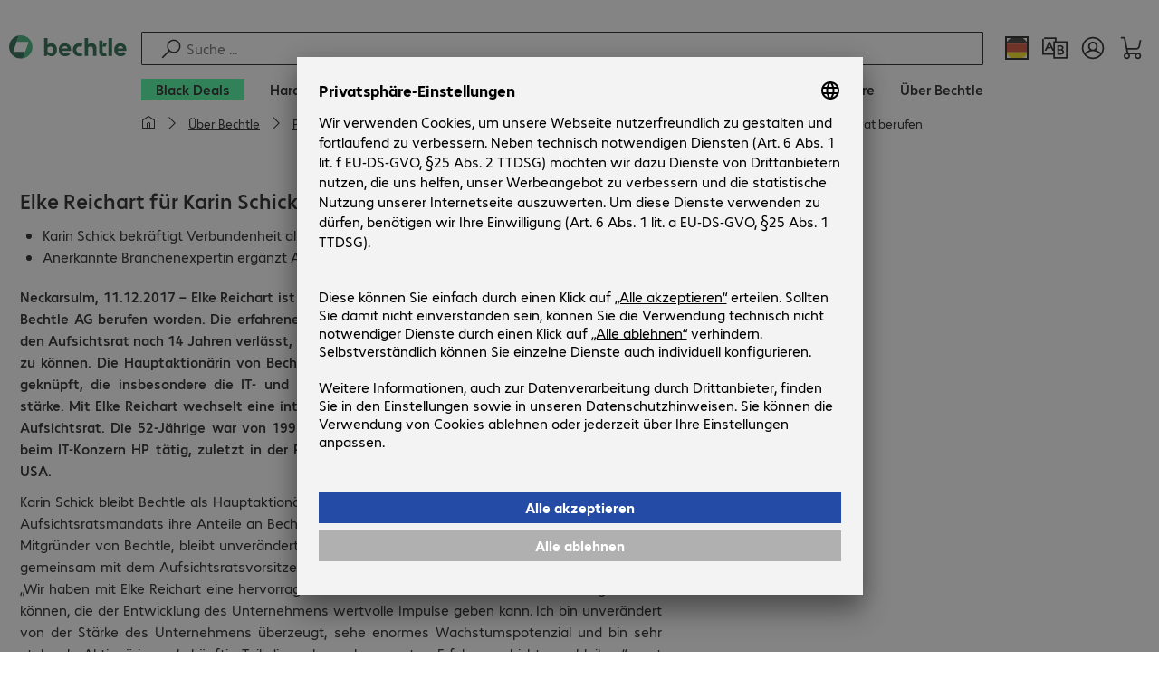

--- FILE ---
content_type: application/javascript; charset=UTF-8
request_url: https://www.bechtle.com/assets/product/apps/chunks/vendor.70d211bc3252b267-b00bc6aa.chunk.js
body_size: 4695
content:
var ie=Object.defineProperty,ue=Object.defineProperties;var fe=Object.getOwnPropertyDescriptors;var k=Object.getOwnPropertySymbols;var W=Object.prototype.hasOwnProperty,j=Object.prototype.propertyIsEnumerable;var L=(a,e,t)=>e in a?ie(a,e,{enumerable:!0,configurable:!0,writable:!0,value:t}):a[e]=t,c=(a,e)=>{for(var t in e||(e={}))W.call(e,t)&&L(a,t,e[t]);if(k)for(var t of k(e))j.call(e,t)&&L(a,t,e[t]);return a},u=(a,e)=>ue(a,fe(e));var F=(a,e)=>{var t={};for(var l in a)W.call(a,l)&&e.indexOf(l)<0&&(t[l]=a[l]);if(a!=null&&k)for(var l of k(a))e.indexOf(l)<0&&j.call(a,l)&&(t[l]=a[l]);return t};import{h as U,r as $e,j as v,s as be,t as xe,u as pe,v as B,d as q,$ as S,w as me,x as ye,y as ge,z as K,A as G,B as J,C as ve,D as Q,E as X,F as Pe,G as he,H as Ce,q as Ee,I as Se,J as Re,K as Me,L as Fe,M as Ie,N as ke,O as Ne,P as De,Q as Oe,R as Ve,S as we,T as Be,l as Ke,U as Te,V as He}from"./vendor.e28158cb1d18ae39-db4d5d1e.chunk.js";import{r as s,C as f}from"./react-4fe2a4af.chunk.js";import{c as ze,d as T,e as Ae,f as _e,g as Le,h as Y}from"./vendor.031abcf1db3cbd3d-cae37a3d.chunk.js";s.exports.createContext(null),s.exports.createContext(null),s.exports.createContext(null),s.exports.createContext(null),s.exports.createContext(null);const Z=s.exports.createContext({}),ee=s.exports.createContext(null),We=s.exports.createContext(null),N=Symbol("default");function R({values:a,children:e}){for(let[t,l]of a)e=f.createElement(t.Provider,{value:l},e);return e}function h(a){let{className:e,style:t,children:l,defaultClassName:r,defaultChildren:n,defaultStyle:o,values:i}=a;return s.exports.useMemo(()=>{let d,$,b;return typeof e=="function"?d=e(u(c({},i),{defaultClassName:r})):d=e,typeof t=="function"?$=t(u(c({},i),{defaultStyle:o||{}})):$=t,typeof l=="function"?b=l(u(c({},i),{defaultChildren:n})):l==null?b=n:b=l,{className:d!=null?d:r,style:$||o?c(c({},o),$):void 0,children:b!=null?b:n,"data-rac":""}},[e,t,l,r,n,o,i])}function je(a,e){return t=>e(typeof a=="function"?a(t):a,t)}function te(a,e){let t=s.exports.useContext(a);if(e===null)return null;if(t&&typeof t=="object"&&"slots"in t&&t.slots){let l=e||N;if(!t.slots[l]){let r=new Intl.ListFormat().format(Object.keys(t.slots).map(o=>`"${o}"`)),n=e?`Invalid slot "${e}".`:"A slot prop is required.";throw new Error(`${n} Valid slot names are ${r}.`)}return t.slots[l]}return t}function P(a,e,t){let d=te(t,a.slot)||{},{ref:r}=d,n=F(d,["ref"]),o=U(s.exports.useMemo(()=>$e(e,r),[e,r])),i=v(n,a);return"style"in n&&n.style&&"style"in a&&a.style&&(typeof n.style=="function"||typeof a.style=="function"?i.style=$=>{let b=typeof n.style=="function"?n.style($):n.style,m=c(c({},$.defaultStyle),b),p=typeof a.style=="function"?a.style(u(c({},$),{defaultStyle:m})):a.style;return c(c({},m),p)}:i.style=c(c({},n.style),a.style)),[i,o]}function ae(a=!0){let[e,t]=s.exports.useState(a),l=s.exports.useRef(!1),r=s.exports.useCallback(n=>{l.current=!0,t(!!n)},[]);return be(()=>{l.current||t(!1)},[]),[r,e]}const Ue=s.exports.createContext(null),qe={CollectionRoot({collection:a,renderDropIndicator:e}){return le(a,null,e)},CollectionBranch({collection:a,parent:e,renderDropIndicator:t}){return le(a,e,t)}};function le(a,e,t){return xe({items:e?a.getChildren(e.key):a,dependencies:[t],children(l){let r=l.render(l);return!t||l.type!=="item"?r:f.createElement(f.Fragment,null,t({type:"item",key:l.key,dropPosition:"before"}),r,Ge(a,l,t))}})}function Ge(a,e,t){let l=e.key,r=a.getKeyAfter(l),n=r!=null?a.getItem(r):null;for(;n!=null&&n.type!=="item";)r=a.getKeyAfter(n.key),n=r!=null?a.getItem(r):null;let o=e.nextKey!=null?a.getItem(e.nextKey):null;for(;o!=null&&o.type!=="item";)o=o.nextKey!=null?a.getItem(o.nextKey):null;let i=[];if(o==null){let d=e;for(;d&&(!n||d.parentKey!==n.parentKey&&n.level<d.level);){let $=t({type:"item",key:d.key,dropPosition:"after"});s.exports.isValidElement($)&&i.push(s.exports.cloneElement($,{key:`${d.key}-after`})),d=d.parentKey!=null?a.getItem(d.parentKey):null}}return i}const re=s.exports.createContext(qe);function Je(a){return s.exports.useMemo(()=>a!=null?new Set([a]):null,[a])}const Qe=s.exports.createContext(null),Xe=s.exports.forwardRef(function(e,t){[e,t]=P(e,t,Qe);let l=e.href&&!e.isDisabled?"a":"span",{linkProps:r,isPressed:n}=pe(u(c({},e),{elementType:l}),t),{hoverProps:o,isHovered:i}=B(e),{focusProps:d,isFocused:$,isFocusVisible:b}=q(),m=h(u(c({},e),{defaultClassName:"react-aria-Link",values:{isCurrent:!!e["aria-current"],isDisabled:e.isDisabled||!1,isPressed:n,isHovered:i,isFocused:$,isFocusVisible:b}})),p=S(e,{global:!0});return delete p.onClick,f.createElement(l,u(c({ref:t,slot:e.slot||void 0},v(p,m,r,o,d)),{"data-focused":$||void 0,"data-hovered":i||void 0,"data-pressed":n||void 0,"data-focus-visible":b||void 0,"data-current":!!e["aria-current"]||void 0,"data-disabled":e.isDisabled||void 0}),m.children)}),Ye=s.exports.createContext({}),ne=s.exports.createContext(null),Ze=s.exports.forwardRef(function(e,t){[e,t]=P(e,t,ne);let{value:l=0,minValue:r=0,maxValue:n=100,isIndeterminate:o=!1}=e;l=ze(l,r,n);let[i,d]=ae(!e["aria-label"]&&!e["aria-labelledby"]),{progressBarProps:$,labelProps:b}=me(u(c({},e),{label:d})),m=o?void 0:(l-r)/(n-r)*100,p=h(u(c({},e),{defaultClassName:"react-aria-ProgressBar",values:{percentage:m,valueText:$["aria-valuetext"],isIndeterminate:o}})),x=S(e,{global:!0});return f.createElement("div",u(c({},v(x,p,$)),{ref:t,slot:e.slot||void 0}),f.createElement(Ye.Provider,{value:u(c({},b),{ref:i,elementType:"span"})},p.children))}),H=s.exports.createContext({}),et=ye(function(e,t){[e,t]=P(e,t,H);let l=e,{isPending:r}=l,{buttonProps:n,isPressed:o}=ge(e,t);n=tt(n,r);let{focusProps:i,isFocused:d,isFocusVisible:$}=q(e),{hoverProps:b,isHovered:m}=B(u(c({},e),{isDisabled:e.isDisabled||r})),p={isHovered:m,isPressed:(l.isPressed||o)&&!r,isFocused:d,isFocusVisible:$,isDisabled:e.isDisabled||!1,isPending:r!=null?r:!1},x=h(u(c({},e),{values:p,defaultClassName:"react-aria-Button"})),y=K(n.id),C=K(),g=n["aria-labelledby"];r&&(g?g=`${g} ${C}`:n["aria-label"]&&(g=`${y} ${C}`));let E=s.exports.useRef(r);s.exports.useEffect(()=>{let I={"aria-labelledby":g||y};!E.current&&d&&r?G(I,"assertive"):E.current&&d&&!r&&G(I,"assertive"),E.current=r},[r,d,g,y]);let M=S(e,{global:!0});return delete M.onClick,f.createElement("button",u(c({},v(M,x,n,i,b)),{type:n.type==="submit"&&r?"button":n.type,id:y,ref:t,"aria-labelledby":g,slot:e.slot||void 0,"aria-disabled":r?"true":n["aria-disabled"],"data-disabled":e.isDisabled||void 0,"data-pressed":p.isPressed||void 0,"data-hovered":m||void 0,"data-focused":d||void 0,"data-pending":r||void 0,"data-focus-visible":$||void 0}),f.createElement(ne.Provider,{value:{id:C}},x.children))});function tt(a,e){if(e){for(const t in a)t.startsWith("on")&&!(t.includes("Focus")||t.includes("Blur"))&&(a[t]=void 0);a.href=void 0,a.target=void 0}return a}const at=s.exports.createContext({}),lt=s.exports.createContext({}),rt=s.exports.createContext(null);function nt(a){let e=s.exports.useRef({});return f.createElement(rt.Provider,{value:e},a.children)}const st=s.exports.createContext({isSelected:!1}),ot=s.exports.createContext({});class dt extends J{filter(e,t){let l=t.getItem(this.prevKey);if(l&&l.type!=="separator"){let r=this.clone();return t.addDescendants(r,e),r}return null}}dt.type="separator";const ct=s.exports.createContext({placement:"bottom"}),z=s.exports.createContext(null),it=s.exports.createContext({}),se=s.exports.createContext(null),A=s.exports.createContext(null),D=s.exports.createContext(null),O=s.exports.createContext(null);function ut(a){let e=T(a),t=s.exports.useRef(null),{menuTriggerProps:l,menuProps:r}=ve(u(c({},a),{type:"menu"}),e,t),[n,o]=s.exports.useState(null),i=s.exports.useCallback(()=>{t.current&&o(t.current.offsetWidth+"px")},[t]);Q({ref:t,onResize:i});let d=s.exports.useRef(null);return f.createElement(R,{values:[[se,u(c({},r),{ref:d})],[V,e],[D,e],[z,{trigger:"MenuTrigger",triggerRef:t,scrollRef:d,placement:"bottom start",style:{"--trigger-width":n},"aria-labelledby":r["aria-labelledby"]}]]},f.createElement(X,u(c({},l),{ref:t,isPressed:e.isOpen}),a.children))}const ft=s.exports.createContext(null);class $t extends J{filter(e,t,l){let r=e.getItem(this.firstChildKey);if(r&&l(r.textValue,this)){let n=this.clone();return t.addDescendants(n,e),n}return null}}$t.type="submenutrigger";const bt=s.exports.forwardRef(function(e,t){return[e,t]=P(e,t,se),f.createElement(Pe,{content:f.createElement(he,e)},l=>f.createElement(xt,{props:e,collection:l,menuRef:t}))});function xt({props:a,collection:e,menuRef:t}){[a,t]=P(a,t,ee);let y=a,{filter:l}=y,r=F(y,["filter"]),n=s.exports.useMemo(()=>l?e.filter(l):e,[e,l]),o=Ae(u(c({},a),{collection:n,children:void 0})),i=s.exports.useContext(D),{isVirtualized:d,CollectionRoot:$}=s.exports.useContext(re),{menuProps:b}=Ce(u(c({},a),{isVirtualized:d,onClose:a.onClose||(i==null?void 0:i.close)}),o,t),m=h({defaultClassName:"react-aria-Menu",className:a.className,style:a.style,values:{isEmpty:o.collection.size===0}}),p=null;o.collection.size===0&&a.renderEmptyState&&(p=f.createElement("div",{role:"menuitem",style:{display:"contents"}},a.renderEmptyState()));let x=S(a,{global:!0});return f.createElement(Ee,null,f.createElement("div",u(c({},v(x,m,b)),{ref:t,slot:a.slot||void 0,"data-empty":o.collection.size===0||void 0,onScroll:a.onScroll}),f.createElement(R,{values:[[A,o],[ot,{elementType:"div"}],[Ue,{name:"MenuSection",render:oe}],[ft,{parentMenuRef:t,shouldUseVirtualFocus:r==null?void 0:r.shouldUseVirtualFocus}],[_,null],[ee,null],[We,null],[O,o.selectionManager],[D,i!=null?i:T({})]]},f.createElement(nt,null,f.createElement($,{collection:o.collection,persistedKeys:Je(o.selectionManager.focusedKey),scrollRef:t}))),p))}class pt extends _e{get focusedKey(){return this.parent.focusedKey}get isFocused(){return this.parent.isFocused}setFocusedKey(e,t){return this.parent.setFocusedKey(e,t)}setFocused(e){this.parent.setFocused(e)}get childFocusStrategy(){return this.parent.childFocusStrategy}constructor(e,t){super(e.collection,t),this.parent=e}}function oe(a,e,t,l="react-aria-MenuSection"){var r,n;let o=s.exports.useContext(A),{CollectionBranch:i}=s.exports.useContext(re),[d,$]=ae();var b;let{headingProps:m,groupProps:p}=Se({heading:$,"aria-label":(b=t.props["aria-label"])!==null&&b!==void 0?b:void 0}),x=h({defaultClassName:l,className:(r=t.props)===null||r===void 0?void 0:r.className,style:(n=t.props)===null||n===void 0?void 0:n.style,values:{}}),y=s.exports.useContext(O),C=Le(a),g=a.selectionMode!=null?new pt(y,C):y,E=S(a,{global:!0});return delete E.id,f.createElement("section",u(c({},v(E,x,p)),{ref:e}),f.createElement(R,{values:[[lt,u(c({},m),{ref:d})],[O,g]]},f.createElement(i,{collection:o.collection,parent:t})))}Me;const _=s.exports.createContext(null),mt=Fe(Ie,function(e,t,l){var r;[e,t]=P(e,t,_);let n=(r=te(_))===null||r===void 0?void 0:r.id,o=s.exports.useContext(A),i=U(t),d=s.exports.useContext(O),I=ke(u(c({},e),{id:n,key:l.key,selectionManager:d}),o,i),{menuItemProps:$,labelProps:b,descriptionProps:m,keyboardShortcutProps:p}=I,x=F(I,["menuItemProps","labelProps","descriptionProps","keyboardShortcutProps"]),{hoverProps:y,isHovered:C}=B({isDisabled:x.isDisabled}),g=h(u(c({},e),{id:void 0,children:l.rendered,defaultClassName:"react-aria-MenuItem",values:u(c({},x),{isHovered:C,isFocusVisible:x.isFocusVisible,selectionMode:d.selectionMode,selectionBehavior:d.selectionBehavior,hasSubmenu:!!e["aria-haspopup"],isOpen:e["aria-expanded"]==="true"})})),E=e.href?"a":"div",M=S(e,{global:!0});return delete M.id,delete M.onClick,f.createElement(E,u(c({},v(M,g,$,y)),{ref:i,"data-disabled":x.isDisabled||void 0,"data-hovered":C||void 0,"data-focused":x.isFocused||void 0,"data-focus-visible":x.isFocusVisible||void 0,"data-pressed":x.isPressed||void 0,"data-selected":x.isSelected||void 0,"data-selection-mode":d.selectionMode==="none"?void 0:d.selectionMode,"data-has-submenu":!!e["aria-haspopup"]||void 0,"data-open":e["aria-expanded"]==="true"||void 0}),f.createElement(R,{values:[[at,{slots:{[N]:b,label:b,description:m}}],[it,p],[st,{isSelected:x.isSelected}]]},g.children))}),de=s.exports.createContext(null),V=s.exports.createContext(null);function yt(a){let e=T(a),t=s.exports.useRef(null),{triggerProps:l,overlayProps:r}=Ne({type:"dialog"},e,t),[n,o]=s.exports.useState(null),i=s.exports.useCallback(()=>{t.current&&o(t.current.offsetWidth+"px")},[t]);return Q({ref:t,onResize:i}),l.id=K(),r["aria-labelledby"]=l.id,f.createElement(R,{values:[[V,e],[D,e],[de,r],[z,{trigger:"DialogTrigger",triggerRef:t,"aria-labelledby":r["aria-labelledby"],style:{"--trigger-width":n}}]]},f.createElement(X,u(c({},l),{ref:t,isPressed:e.isOpen}),a.children))}const gt=s.exports.forwardRef(function(e,t){let l=e["aria-labelledby"];[e,t]=P(e,t,de);let{dialogProps:r,titleProps:n}=De(u(c({},e),{"aria-labelledby":l}),t),o=s.exports.useContext(V);!r["aria-label"]&&!r["aria-labelledby"]&&e["aria-labelledby"]&&(r["aria-labelledby"]=e["aria-labelledby"]);let i=h({defaultClassName:"react-aria-Dialog",className:e.className,style:e.style,children:e.children,values:{close:(o==null?void 0:o.close)||(()=>{})}}),d=S(e,{global:!0});return f.createElement("section",u(c({},v(d,i,r)),{ref:t,slot:e.slot||void 0}),f.createElement(R,{values:[[Z,{slots:{[N]:{},title:u(c({},n),{level:2})}}],[H,{slots:{[N]:{},close:{onPress:()=>o==null?void 0:o.close()}}}]]},i.children))}),vt=s.exports.forwardRef(function(e,t){[e,t]=P(e,t,Z);let d=e,{children:l,level:r=3,className:n}=d,o=F(d,["children","level","className"]),i=`h${r}`;return f.createElement(i,u(c({},o),{ref:t,className:n!=null?n:"react-aria-Heading"}),l)}),Pt=s.exports.createContext(null),w=s.exports.createContext(null),ce=s.exports.createContext(null);function ht(a){let e=Y(a),t=s.exports.useRef(null),{triggerProps:l,tooltipProps:r}=Oe(a,e,t);return f.createElement(R,{values:[[w,e],[ce,u(c({},r),{triggerRef:t})]]},f.createElement(Ve,u(c({},l),{ref:t}),a.children))}const Ct=s.exports.forwardRef(function(r,l){var n=r,{UNSTABLE_portalContainer:e}=n,t=F(n,["UNSTABLE_portalContainer"]);[t,l]=P(t,l,ce);let o=s.exports.useContext(w),i=Y(t),d=t.isOpen!=null||t.defaultOpen!=null||!o?i:o,$=we(l,d.isOpen)||t.isExiting||!1;return!d.isOpen&&!$?null:f.createElement(Be,{portalContainer:e},f.createElement(Et,u(c({},t),{tooltipRef:l,isExiting:$})))});function Et(a){let e=s.exports.useContext(w),t=s.exports.useRef(null),{overlayProps:l,arrowProps:r,placement:n,triggerAnchorPoint:o}=Ke({placement:a.placement||"top",targetRef:a.triggerRef,overlayRef:a.tooltipRef,arrowRef:t,offset:a.offset,crossOffset:a.crossOffset,isOpen:e.isOpen,arrowBoundaryOffset:a.arrowBoundaryOffset,shouldFlip:a.shouldFlip,containerPadding:a.containerPadding,onClose:()=>e.close(!0)}),i=Te(a.tooltipRef,!!n)||a.isEntering||!1,d=h(u(c({},a),{defaultClassName:"react-aria-Tooltip",values:{placement:n,isEntering:i,isExiting:a.isExiting,state:e}}));a=v(a,l);let{tooltipProps:$}=He(a,e),b=S(a,{global:!0});return f.createElement("div",u(c({},v(b,d,$)),{ref:a.tooltipRef,style:c(u(c({},l.style),{"--trigger-anchor-point":o?`${o.x}px ${o.y}px`:void 0}),d.style),"data-placement":n!=null?n:void 0,"data-entering":i||void 0,"data-exiting":a.isExiting||void 0}),f.createElement(ct.Provider,{value:u(c({},r),{placement:n,ref:t})},d.children))}export{et as $,je as a,Xe as b,Ze as c,ht as d,Ct as e,w as f,P as g,Pt as h,V as i,h as j,gt as k,vt as l,H as m,z as n,yt as o,ut as p,bt as q,mt as r};


--- FILE ---
content_type: application/javascript; charset=UTF-8
request_url: https://www.bechtle.com/assets/product/apps/chunks/index-88360eba.chunk.js
body_size: 2697
content:
import{r as d,j as S}from"./react-4fe2a4af.chunk.js";var M=Object.defineProperty,U=Object.defineProperties,F=Object.getOwnPropertyDescriptors,A=Object.getOwnPropertySymbols,V=Object.prototype.hasOwnProperty,X=Object.prototype.propertyIsEnumerable,D=(e,t,n)=>t in e?M(e,t,{enumerable:!0,configurable:!0,writable:!0,value:n}):e[t]=n,f=(e,t)=>{for(var n in t||(t={}))V.call(t,n)&&D(e,n,t[n]);if(A)for(var n of A(t))X.call(t,n)&&D(e,n,t[n]);return e},m=(e,t)=>U(e,F(t));const b=d.exports.createContext({}),J=["PAGE_TYPE_READY"],x=["REALTIME_FILTER_READY"],q=({children:e,router:t})=>{const[n,r]=d.exports.useState({});d.exports.useEffect(()=>{var i;const u=a=>{r(E=>m(f({},E),{PAGE_TYPE_READY:a}))},l=a=>{r(E=>m(f({},E),{PERSISTENCE_ID_CHANGE:a}))},c=a=>{r(E=>m(f({},E),{CONSENT_CHANGE:a}))},s=a=>{r(E=>m(f({},E),{REALTIME_FILTER_READY:a}))};function v(){window.bechtle.events.once("GTM_ID_READY",a=>{r(E=>m(f({},E),{GTM_ID_READY:a}))}),window.bechtle.events.once("BECHTLE_SERVER_CTX_READY",a=>{r(E=>m(f({},E),{BECHTLE_SERVER_CTX_READY:a}))}),window.bechtle.events.on("PAGE_TYPE_READY",u),window.bechtle.events.on("PERSISTENCE_ID_CHANGE",l),window.bechtle.events.on("CONSENT_CHANGE",c),window.bechtle.events.on("REALTIME_FILTER_READY",s),window.bechtle.events.once("BEUS_TRACKING_CTX_READY",a=>{r(E=>m(f({},E),{BEUS_TRACKING_CTX_READY:a}))})}function w(){var a,E,h,I,g,L,R,T;(E=(a=window.bechtle)==null?void 0:a.events)==null||E.off("PERSISTENCE_ID_CHANGE",l),(I=(h=window.bechtle)==null?void 0:h.events)==null||I.off("CONSENT_CHANGE",c),(L=(g=window.bechtle)==null?void 0:g.events)==null||L.off("REALTIME_FILTER_READY",s),(T=(R=window.bechtle)==null?void 0:R.events)==null||T.off("PAGE_TYPE_READY",u)}function p(){v()}return typeof((i=window.bechtle)==null?void 0:i.events)!="undefined"?(v(),()=>w()):(window.addEventListener("BECHTLE_LIB_READY",p),console.debug("window.bechtle.events was not defined by the time EventListenerProvider was rendered"),()=>{w(),removeEventListener("BECHTLE_LIB_READY",p)})},[]);const o=d.exports.useCallback((i,u)=>{if(u)return r(l=>{const c=f({},l);return i.forEach(s=>c[s]=void 0),c});i.forEach(l=>{var c,s;return(s=(c=window.bechtle)==null?void 0:c.events)==null?void 0:s.reset(l)})},[]);return d.exports.useEffect(()=>{const i=(u,l)=>{l.shallow?o(x):new URL(u,window.location.origin).toString()!==window.location.href&&o(x.concat(J))};return t==null||t.events.on("routeChangeStart",i),()=>{t==null||t.events.off("routeChangeStart",i)}},[t==null?void 0:t.events,o]),S.exports.jsx(b.Provider,{value:n,children:e})},z=()=>{const{BECHTLE_SERVER_CTX_READY:e}=d.exports.useContext(b);return e},O=e=>{var t,n;if(typeof window!="undefined")return(n=(t=window.UC_UI)==null?void 0:t.getServicesBaseInfo().find(r=>r.name===e))==null?void 0:n.id},K=e=>{const{CONSENT_CHANGE:t}=d.exports.useContext(b),n=async()=>{var o;const i=O(e);i&&await((o=window.UC_UI)==null?void 0:o.acceptService(i))},r=async()=>{var o;const i=O(e);i&&await((o=window.UC_UI)==null?void 0:o.showSecondLayer(i))};return{consent:t==null?void 0:t[e],acceptService:n,openSecondLayer:r}},W="/bechtlecommercewebservices/v2",Q=({country:e="DE",brandId:t="bechtle"})=>W+`/${t}-${e}`.toLowerCase();var P=(e=>(e.FULL="FULL",e.DEFAULT="DEFAULT",e.BASIC="BASIC",e))(P||{});const Z=e=>{const t=new Headers({accept:"application/json"});return(e==null?void 0:e.excludeContentType)!==!0&&t.append("Content-Type","application/json"),e!=null&&e.token&&t.append("Authorization",e.token),t};var N=Object.getOwnPropertySymbols,ee=Object.prototype.hasOwnProperty,te=Object.prototype.propertyIsEnumerable,ne=(e,t)=>{var n={};for(var r in e)ee.call(e,r)&&t.indexOf(r)<0&&(n[r]=e[r]);if(e!=null&&N)for(var r of N(e))t.indexOf(r)<0&&te.call(e,r)&&(n[r]=e[r]);return n};const y=new Map,C=new WeakMap;function j(e,t,n){const{observables:r,observer:o,id:i}=re(n);return r.set(e,t),o.observe(e),function(){r.delete(e),o.unobserve(e),r.size===0&&((n==null?void 0:n.root)!=null?C.delete(n.root):(o.disconnect(),y.delete(i)))}}function re(e){const t=e!=null?e:{},{root:n}=t,r=ne(t,["root"]),o=oe(r),i=n!=null,u=i?C.get(n):y.get(o);if(u)return u;const l=new Map,c=new IntersectionObserver(v=>{for(let w=0;w<v.length;w++){const p=v[w],a=l.get(p.target);a==null||a(p)}},r),s={observables:l,observer:c,id:o};return i?(C.set(n,s),s):(y.set(o,s),s)}function oe(e){return e?String(Object.keys(e).sort().map(t=>t+"-"+String(e[t]))):"default"}const ie=e=>(e==null?void 0:e.type)==="normal";var se=Object.defineProperty,Y=Object.getOwnPropertySymbols,ce=Object.prototype.hasOwnProperty,ae=Object.prototype.propertyIsEnumerable,$=(e,t,n)=>t in e?se(e,t,{enumerable:!0,configurable:!0,writable:!0,value:n}):e[t]=n,k=(e,t)=>{for(var n in t||(t={}))ce.call(t,n)&&$(e,n,t[n]);if(Y)for(var n of Y(t))ae.call(t,n)&&$(e,n,t[n]);return e},G;let _,B;if(typeof window!="undefined"){const e=(G=window.bechtle)==null?void 0:G.analytics;_=function(t,n,r){const o={event:t,ecommerce:n};r&&Object.assign(o,r),e==null||e.push({ecommerce:null}),e==null||e.push(o)},B=function(t){e==null||e.push(t)}}function le(e){return JSON.stringify(Object.entries(e).reduce((t,[n,r])=>(r!=null&&r!==""&&(t[n]=r),t),{}))}var ue=(e=>(e.Standard="standard",e.StandardPrice="standard_price",e.CustomPrice="custom_price",e))(ue||{});const H=d.exports.createContext(void 0);function de({children:e,asChildRoot:t,name:n,id:r,isDynamicContent:o}){const i=d.exports.useRef(new Map),u=d.exports.useRef(new Set),l=d.exports.useRef(null);return d.exports.useEffect(()=>{const c=i.current;function s(){if(c.size>0){const a=Array.from(c.values());u.current=new Set([...c.keys(),...u.current]),c.clear(),_("view_item_list",{item_list_id:r,item_list_name:n,items:a},o?{type:"SLOT_IMP"}:void 0)}}let v;function w(){clearTimeout(v),v=window.setTimeout(s,3e3)}function p(){document.visibilityState==="hidden"&&s()}return window.addEventListener("scroll",w),document.addEventListener("visibilitychange",p),window.addEventListener("pagehide",s),()=>{window.removeEventListener("scroll",w),document.removeEventListener("visibilitychange",p),window.removeEventListener("pagehide",s),s(),u.current=new Set}},[n,r,o]),S.exports.jsx(H.Provider,{value:d.exports.useMemo(()=>({addEvent:(c,s)=>void i.current.set(c,s),isFlushed:c=>u.current.has(c),root:l,listName:n,listId:r}),[n,r]),children:t?d.exports.cloneElement(d.exports.Children.only(e),{ref:l}):e})}function ve(e){const t=d.exports.useRef(null),n=d.exports.useContext(H);if(n===void 0)throw new Error("useViewItemList must be within <ViewItemListTracker />");const r=d.exports.useRef(n.isFlushed(e.item_id));function o(){return{"data-view-item-list":le(e)}}return d.exports.useEffect(()=>{if(!t.current||r.current)return;let i;const u=t.current,l=j(u,c=>{const s=c.target;c.isIntersecting?i=window.setTimeout(()=>{if(s.dataset.viewItemList!==void 0){const v=JSON.parse(s.dataset.viewItemList);n.addEvent(v.item_id,v)}l()},2e3):clearTimeout(i)},{threshold:1,root:n.root.current});return()=>{clearTimeout(i),l()}},[n]),{getViewItemListDataProp:o,itemRef:t,listName:n.listName,listId:n.listId}}function Ee(e,t,n){var r,o,i,u,l,c,s;const v={index:t,item_id:e.productId,quantity:1,item_brand:(r=e.marketingData)==null?void 0:r.manufacturerId,item_category:(o=e.marketingData)==null?void 0:o.itemCategory,item_category2:(i=e.marketingData)==null?void 0:i.itemCategory2,item_category3:(u=e.marketingData)==null?void 0:u.itemCategory3,item_name:(c=(l=e.marketingData)==null?void 0:l.productNameEN)!=null?c:"",slot_id:e.slotId};return"price"in e&&ie(e.price)&&(v.price=e.price.net,v.currency=e.price.currencyId,v.price_type="standard"),(s=e.marketingData)!=null&&s.itemCategory4&&(v.item_category4=e.marketingData.itemCategory4),n?k(k({},v),n):v}function we(e){if(e!=null&&e.dataset.telemetryContentId){const t=e.dataset.telemetryContentId,n=document.querySelector(`[data-list-item-id="${t}"]`);if(n&&n instanceof HTMLElement&&n.dataset.viewItemList!==void 0)return JSON.parse(n.dataset.viewItemList)}}function pe(e,t,n){const r=we(e);if(r){const o={items:[r]};t&&Object.assign(o,t),n?_("select_item",o,{action:"slot_click"}):_("select_item",o)}else console.error("could not send engagement since there is no item data")}export{b as E,de as F,pe as J,j as M,ve as U,q as a,z as b,Z as c,B as f,_ as l,Ee as q,Q as s,K as u,P as y};


--- FILE ---
content_type: image/svg+xml
request_url: https://www.bechtle.com/dam/jcr:337f8811-6a74-41a1-a027-bc1205250897/xing.svg
body_size: 519
content:
<?xml version="1.0" encoding="utf-8"?>
<!-- Generator: Adobe Illustrator 18.1.1, SVG Export Plug-In . SVG Version: 6.00 Build 0)  -->
<!DOCTYPE svg PUBLIC "-//W3C//DTD SVG 1.1//EN" "http://www.w3.org/Graphics/SVG/1.1/DTD/svg11.dtd">
<svg version="1.1" id="Xing" xmlns="http://www.w3.org/2000/svg" xmlns:xlink="http://www.w3.org/1999/xlink" x="0px" y="0px"
	 viewBox="0 0 20 20" enable-background="new 0 0 20 20" xml:space="preserve">
<path d="M17.703,1h-2.828c-0.223,0-0.553,0.105-0.69,0.381S13.875,2,13.875,2l-5,10l3,6c0,0,0.172,0.344,0.31,0.619
	S12.652,19,12.875,19h2.828c0.5,0,0.48-0.381,0.355-0.631S15.875,18,15.875,18l-3-6l5-10c0,0,0.059-0.119,0.184-0.369
	S18.203,1,17.703,1z M6.815,5.381C6.678,5.105,6.348,5,6.125,5H3.297c-0.5,0-0.48,0.381-0.355,0.631S3.125,6,3.125,6l1.25,2.5
	L2.125,13c0,0-0.059,0.119-0.184,0.369S1.797,14,2.297,14h2.828c0.223,0,0.553-0.106,0.691-0.381C5.953,13.344,6.125,13,6.125,13
	l2.25-4.5L7.125,6C7.125,6,6.953,5.656,6.815,5.381z"/>
</svg>


--- FILE ---
content_type: application/javascript; charset=UTF-8
request_url: https://www.bechtle.com/assets/product/apps/chunks/vendor.e4aa88cc9de8dc00-ccb859e5.chunk.js
body_size: 27173
content:
var oe=Object.getOwnPropertySymbols;var Oe=Object.prototype.hasOwnProperty,ze=Object.prototype.propertyIsEnumerable;var K=(e,s)=>{var t={};for(var i in e)Oe.call(e,i)&&s.indexOf(i)<0&&(t[i]=e[i]);if(e!=null&&oe)for(var i of oe(e))s.indexOf(i)<0&&ze.call(e,i)&&(t[i]=e[i]);return t};import{$ as y,a as ke,r as Be,h as Ie,t as Le,b as Ge,c as De,d as Ne,e as _e,o as Re,f as Ye,g as Fe,i as He,j as Ve,k as je,s as We,l as qe,m as Xe,n as Qe,p as Ze,q as Ue,u as Ke,v as Je,w as et,x as tt,y as it,z as st,A as nt,B as at,C as rt,D as lt,E as ot,F as dt,G as ct,H as pt,I as ut,J as ft}from"./vendor.8d3236254093cea5-a582db12.chunk.js";import{g as G,a as D}from"./vendor.3aa763f1b07d19ba-6a31f267.chunk.js";import{C as O,r as $}from"./react-4fe2a4af.chunk.js";import{n as J}from"./vendor.0125210d0c94b795-570f48b4.chunk.js";const de={addClass:ke,removeClass:Be,hasClass:Ie,toggleClass:Le,attr:Ge,removeAttr:De,transform:Ne,transition:_e,on:Re,off:Ye,trigger:Fe,transitionEnd:He,outerWidth:Ve,outerHeight:je,styles:We,offset:qe,css:Xe,each:Qe,html:Ze,text:Ue,is:Ke,index:Je,eq:et,append:tt,prepend:it,next:st,nextAll:nt,prev:at,prevAll:rt,parent:lt,parents:ot,closest:dt,find:ct,children:pt,filter:ut,remove:ft};Object.keys(de).forEach(e=>{Object.defineProperty(y.fn,e,{value:de[e],writable:!0})});function gt(e){const s=e;Object.keys(s).forEach(t=>{try{s[t]=null}catch(i){}try{delete s[t]}catch(i){}})}function ee(e,s=0){return setTimeout(e,s)}function j(){return Date.now()}function ht(e){const s=G();let t;return s.getComputedStyle&&(t=s.getComputedStyle(e,null)),!t&&e.currentStyle&&(t=e.currentStyle),t||(t=e.style),t}function mt(e,s="x"){const t=G();let i,n,a;const l=ht(e);return t.WebKitCSSMatrix?(n=l.transform||l.webkitTransform,n.split(",").length>6&&(n=n.split(", ").map(d=>d.replace(",",".")).join(", ")),a=new t.WebKitCSSMatrix(n==="none"?"":n)):(a=l.MozTransform||l.OTransform||l.MsTransform||l.msTransform||l.transform||l.getPropertyValue("transform").replace("translate(","matrix(1, 0, 0, 1,"),i=a.toString().split(",")),s==="x"&&(t.WebKitCSSMatrix?n=a.m41:i.length===16?n=parseFloat(i[12]):n=parseFloat(i[4])),s==="y"&&(t.WebKitCSSMatrix?n=a.m42:i.length===16?n=parseFloat(i[13]):n=parseFloat(i[5])),n||0}function X(e){return typeof e=="object"&&e!==null&&e.constructor&&Object.prototype.toString.call(e).slice(8,-1)==="Object"}function vt(e){return typeof window!="undefined"&&typeof window.HTMLElement!="undefined"?e instanceof HTMLElement:e&&(e.nodeType===1||e.nodeType===11)}function L(...e){const s=Object(e[0]),t=["__proto__","constructor","prototype"];for(let i=1;i<e.length;i+=1){const n=e[i];if(n!=null&&!vt(n)){const a=Object.keys(Object(n)).filter(l=>t.indexOf(l)<0);for(let l=0,d=a.length;l<d;l+=1){const r=a[l],o=Object.getOwnPropertyDescriptor(n,r);o!==void 0&&o.enumerable&&(X(s[r])&&X(n[r])?n[r].__swiper__?s[r]=n[r]:L(s[r],n[r]):!X(s[r])&&X(n[r])?(s[r]={},n[r].__swiper__?s[r]=n[r]:L(s[r],n[r])):s[r]=n[r])}}}return s}function Q(e,s,t){e.style.setProperty(s,t)}function ce({swiper:e,targetPosition:s,side:t}){const i=G(),n=-e.translate;let a=null,l;const d=e.params.speed;e.wrapperEl.style.scrollSnapType="none",i.cancelAnimationFrame(e.cssModeFrameID);const r=s>n?"next":"prev",o=(g,f)=>r==="next"&&g>=f||r==="prev"&&g<=f,c=()=>{l=new Date().getTime(),a===null&&(a=l);const g=Math.max(Math.min((l-a)/d,1),0),f=.5-Math.cos(g*Math.PI)/2;let h=n+f*(s-n);if(o(h,s)&&(h=s),e.wrapperEl.scrollTo({[t]:h}),o(h,s)){e.wrapperEl.style.overflow="hidden",e.wrapperEl.style.scrollSnapType="",setTimeout(()=>{e.wrapperEl.style.overflow="",e.wrapperEl.scrollTo({[t]:h})}),i.cancelAnimationFrame(e.cssModeFrameID);return}e.cssModeFrameID=i.requestAnimationFrame(c)};c()}let te;function wt(){const e=G(),s=D();return{smoothScroll:s.documentElement&&"scrollBehavior"in s.documentElement.style,touch:!!("ontouchstart"in e||e.DocumentTouch&&s instanceof e.DocumentTouch),passiveListener:function(){let i=!1;try{const n=Object.defineProperty({},"passive",{get(){i=!0}});e.addEventListener("testPassiveListener",null,n)}catch(n){}return i}(),gestures:function(){return"ongesturestart"in e}()}}function pe(){return te||(te=wt()),te}let ie;function bt({userAgent:e}={}){const s=pe(),t=G(),i=t.navigator.platform,n=e||t.navigator.userAgent,a={ios:!1,android:!1},l=t.screen.width,d=t.screen.height,r=n.match(/(Android);?[\s\/]+([\d.]+)?/);let o=n.match(/(iPad).*OS\s([\d_]+)/);const c=n.match(/(iPod)(.*OS\s([\d_]+))?/),g=!o&&n.match(/(iPhone\sOS|iOS)\s([\d_]+)/),f=i==="Win32";let h=i==="MacIntel";const v=["1024x1366","1366x1024","834x1194","1194x834","834x1112","1112x834","768x1024","1024x768","820x1180","1180x820","810x1080","1080x810"];return!o&&h&&s.touch&&v.indexOf(`${l}x${d}`)>=0&&(o=n.match(/(Version)\/([\d.]+)/),o||(o=[0,1,"13_0_0"]),h=!1),r&&!f&&(a.os="android",a.android=!0),(o||g||c)&&(a.os="ios",a.ios=!0),a}function Ct(e={}){return ie||(ie=bt(e)),ie}let se;function At(){const e=G();function s(){const t=e.navigator.userAgent.toLowerCase();return t.indexOf("safari")>=0&&t.indexOf("chrome")<0&&t.indexOf("android")<0}return{isSafari:s(),isWebView:/(iPhone|iPod|iPad).*AppleWebKit(?!.*Safari)/i.test(e.navigator.userAgent)}}function St(){return se||(se=At()),se}function xt({swiper:e,on:s,emit:t}){const i=G();let n=null,a=null;const l=()=>{!e||e.destroyed||!e.initialized||(t("beforeResize"),t("resize"))},d=()=>{!e||e.destroyed||!e.initialized||(n=new ResizeObserver(c=>{a=i.requestAnimationFrame(()=>{const{width:g,height:f}=e;let h=g,v=f;c.forEach(({contentBoxSize:p,contentRect:u,target:m})=>{m&&m!==e.el||(h=u?u.width:(p[0]||p).inlineSize,v=u?u.height:(p[0]||p).blockSize)}),(h!==g||v!==f)&&l()})}),n.observe(e.el))},r=()=>{a&&i.cancelAnimationFrame(a),n&&n.unobserve&&e.el&&(n.unobserve(e.el),n=null)},o=()=>{!e||e.destroyed||!e.initialized||t("orientationchange")};s("init",()=>{if(e.params.resizeObserver&&typeof i.ResizeObserver!="undefined"){d();return}i.addEventListener("resize",l),i.addEventListener("orientationchange",o)}),s("destroy",()=>{r(),i.removeEventListener("resize",l),i.removeEventListener("orientationchange",o)})}function Tt({swiper:e,extendParams:s,on:t,emit:i}){const n=[],a=G(),l=(o,c={})=>{const g=a.MutationObserver||a.WebkitMutationObserver,f=new g(h=>{if(h.length===1){i("observerUpdate",h[0]);return}const v=function(){i("observerUpdate",h[0])};a.requestAnimationFrame?a.requestAnimationFrame(v):a.setTimeout(v,0)});f.observe(o,{attributes:typeof c.attributes=="undefined"?!0:c.attributes,childList:typeof c.childList=="undefined"?!0:c.childList,characterData:typeof c.characterData=="undefined"?!0:c.characterData}),n.push(f)},d=()=>{if(!!e.params.observer){if(e.params.observeParents){const o=e.$el.parents();for(let c=0;c<o.length;c+=1)l(o[c])}l(e.$el[0],{childList:e.params.observeSlideChildren}),l(e.$wrapperEl[0],{attributes:!1})}},r=()=>{n.forEach(o=>{o.disconnect()}),n.splice(0,n.length)};s({observer:!1,observeParents:!1,observeSlideChildren:!1}),t("init",d),t("destroy",r)}var Et={on(e,s,t){const i=this;if(!i.eventsListeners||i.destroyed||typeof s!="function")return i;const n=t?"unshift":"push";return e.split(" ").forEach(a=>{i.eventsListeners[a]||(i.eventsListeners[a]=[]),i.eventsListeners[a][n](s)}),i},once(e,s,t){const i=this;if(!i.eventsListeners||i.destroyed||typeof s!="function")return i;function n(...a){i.off(e,n),n.__emitterProxy&&delete n.__emitterProxy,s.apply(i,a)}return n.__emitterProxy=s,i.on(e,n,t)},onAny(e,s){const t=this;if(!t.eventsListeners||t.destroyed||typeof e!="function")return t;const i=s?"unshift":"push";return t.eventsAnyListeners.indexOf(e)<0&&t.eventsAnyListeners[i](e),t},offAny(e){const s=this;if(!s.eventsListeners||s.destroyed||!s.eventsAnyListeners)return s;const t=s.eventsAnyListeners.indexOf(e);return t>=0&&s.eventsAnyListeners.splice(t,1),s},off(e,s){const t=this;return!t.eventsListeners||t.destroyed||!t.eventsListeners||e.split(" ").forEach(i=>{typeof s=="undefined"?t.eventsListeners[i]=[]:t.eventsListeners[i]&&t.eventsListeners[i].forEach((n,a)=>{(n===s||n.__emitterProxy&&n.__emitterProxy===s)&&t.eventsListeners[i].splice(a,1)})}),t},emit(...e){const s=this;if(!s.eventsListeners||s.destroyed||!s.eventsListeners)return s;let t,i,n;return typeof e[0]=="string"||Array.isArray(e[0])?(t=e[0],i=e.slice(1,e.length),n=s):(t=e[0].events,i=e[0].data,n=e[0].context||s),i.unshift(n),(Array.isArray(t)?t:t.split(" ")).forEach(l=>{s.eventsAnyListeners&&s.eventsAnyListeners.length&&s.eventsAnyListeners.forEach(d=>{d.apply(n,[l,...i])}),s.eventsListeners&&s.eventsListeners[l]&&s.eventsListeners[l].forEach(d=>{d.apply(n,i)})}),s}};function yt(){const e=this;let s,t;const i=e.$el;typeof e.params.width!="undefined"&&e.params.width!==null?s=e.params.width:s=i[0].clientWidth,typeof e.params.height!="undefined"&&e.params.height!==null?t=e.params.height:t=i[0].clientHeight,!(s===0&&e.isHorizontal()||t===0&&e.isVertical())&&(s=s-parseInt(i.css("padding-left")||0,10)-parseInt(i.css("padding-right")||0,10),t=t-parseInt(i.css("padding-top")||0,10)-parseInt(i.css("padding-bottom")||0,10),Number.isNaN(s)&&(s=0),Number.isNaN(t)&&(t=0),Object.assign(e,{width:s,height:t,size:e.isHorizontal()?s:t}))}function Mt(){const e=this;function s(S){return e.isHorizontal()?S:{width:"height","margin-top":"margin-left","margin-bottom ":"margin-right","margin-left":"margin-top","margin-right":"margin-bottom","padding-left":"padding-top","padding-right":"padding-bottom",marginRight:"marginBottom"}[S]}function t(S,A){return parseFloat(S.getPropertyValue(s(A))||0)}const i=e.params,{$wrapperEl:n,size:a,rtlTranslate:l,wrongRTL:d}=e,r=e.virtual&&i.virtual.enabled,o=r?e.virtual.slides.length:e.slides.length,c=n.children(`.${e.params.slideClass}`),g=r?e.virtual.slides.length:c.length;let f=[];const h=[],v=[];let p=i.slidesOffsetBefore;typeof p=="function"&&(p=i.slidesOffsetBefore.call(e));let u=i.slidesOffsetAfter;typeof u=="function"&&(u=i.slidesOffsetAfter.call(e));const m=e.snapGrid.length,w=e.slidesGrid.length;let b=i.spaceBetween,x=-p,C=0,M=0;if(typeof a=="undefined")return;typeof b=="string"&&b.indexOf("%")>=0&&(b=parseFloat(b.replace("%",""))/100*a),e.virtualSize=-b,l?c.css({marginLeft:"",marginBottom:"",marginTop:""}):c.css({marginRight:"",marginBottom:"",marginTop:""}),i.centeredSlides&&i.cssMode&&(Q(e.wrapperEl,"--swiper-centered-offset-before",""),Q(e.wrapperEl,"--swiper-centered-offset-after",""));const z=i.grid&&i.grid.rows>1&&e.grid;z&&e.grid.initSlides(g);let E;const I=i.slidesPerView==="auto"&&i.breakpoints&&Object.keys(i.breakpoints).filter(S=>typeof i.breakpoints[S].slidesPerView!="undefined").length>0;for(let S=0;S<g;S+=1){E=0;const A=c.eq(S);if(z&&e.grid.updateSlide(S,A,g,s),A.css("display")!=="none"){if(i.slidesPerView==="auto"){I&&(c[S].style[s("width")]="");const T=getComputedStyle(A[0]),P=A[0].style.transform,R=A[0].style.webkitTransform;if(P&&(A[0].style.transform="none"),R&&(A[0].style.webkitTransform="none"),i.roundLengths)E=e.isHorizontal()?A.outerWidth(!0):A.outerHeight(!0);else{const F=t(T,"width"),Z=t(T,"padding-left"),U=t(T,"padding-right"),q=t(T,"margin-left"),H=t(T,"margin-right"),k=T.getPropertyValue("box-sizing");if(k&&k==="border-box")E=F+q+H;else{const{clientWidth:V,offsetWidth:Pe}=A[0];E=F+Z+U+q+H+(Pe-V)}}P&&(A[0].style.transform=P),R&&(A[0].style.webkitTransform=R),i.roundLengths&&(E=Math.floor(E))}else E=(a-(i.slidesPerView-1)*b)/i.slidesPerView,i.roundLengths&&(E=Math.floor(E)),c[S]&&(c[S].style[s("width")]=`${E}px`);c[S]&&(c[S].swiperSlideSize=E),v.push(E),i.centeredSlides?(x=x+E/2+C/2+b,C===0&&S!==0&&(x=x-a/2-b),S===0&&(x=x-a/2-b),Math.abs(x)<1/1e3&&(x=0),i.roundLengths&&(x=Math.floor(x)),M%i.slidesPerGroup===0&&f.push(x),h.push(x)):(i.roundLengths&&(x=Math.floor(x)),(M-Math.min(e.params.slidesPerGroupSkip,M))%e.params.slidesPerGroup===0&&f.push(x),h.push(x),x=x+E+b),e.virtualSize+=E+b,C=E,M+=1}}if(e.virtualSize=Math.max(e.virtualSize,a)+u,l&&d&&(i.effect==="slide"||i.effect==="coverflow")&&n.css({width:`${e.virtualSize+i.spaceBetween}px`}),i.setWrapperSize&&n.css({[s("width")]:`${e.virtualSize+i.spaceBetween}px`}),z&&e.grid.updateWrapperSize(E,f,s),!i.centeredSlides){const S=[];for(let A=0;A<f.length;A+=1){let T=f[A];i.roundLengths&&(T=Math.floor(T)),f[A]<=e.virtualSize-a&&S.push(T)}f=S,Math.floor(e.virtualSize-a)-Math.floor(f[f.length-1])>1&&f.push(e.virtualSize-a)}if(f.length===0&&(f=[0]),i.spaceBetween!==0){const S=e.isHorizontal()&&l?"marginLeft":s("marginRight");c.filter((A,T)=>i.cssMode?T!==c.length-1:!0).css({[S]:`${b}px`})}if(i.centeredSlides&&i.centeredSlidesBounds){let S=0;v.forEach(T=>{S+=T+(i.spaceBetween?i.spaceBetween:0)}),S-=i.spaceBetween;const A=S-a;f=f.map(T=>T<0?-p:T>A?A+u:T)}if(i.centerInsufficientSlides){let S=0;if(v.forEach(A=>{S+=A+(i.spaceBetween?i.spaceBetween:0)}),S-=i.spaceBetween,S<a){const A=(a-S)/2;f.forEach((T,P)=>{f[P]=T-A}),h.forEach((T,P)=>{h[P]=T+A})}}if(Object.assign(e,{slides:c,snapGrid:f,slidesGrid:h,slidesSizesGrid:v}),i.centeredSlides&&i.cssMode&&!i.centeredSlidesBounds){Q(e.wrapperEl,"--swiper-centered-offset-before",`${-f[0]}px`),Q(e.wrapperEl,"--swiper-centered-offset-after",`${e.size/2-v[v.length-1]/2}px`);const S=-e.snapGrid[0],A=-e.slidesGrid[0];e.snapGrid=e.snapGrid.map(T=>T+S),e.slidesGrid=e.slidesGrid.map(T=>T+A)}if(g!==o&&e.emit("slidesLengthChange"),f.length!==m&&(e.params.watchOverflow&&e.checkOverflow(),e.emit("snapGridLengthChange")),h.length!==w&&e.emit("slidesGridLengthChange"),i.watchSlidesProgress&&e.updateSlidesOffset(),!r&&!i.cssMode&&(i.effect==="slide"||i.effect==="fade")){const S=`${i.containerModifierClass}backface-hidden`,A=e.$el.hasClass(S);g<=i.maxBackfaceHiddenSlides?A||e.$el.addClass(S):A&&e.$el.removeClass(S)}}function $t(e){const s=this,t=[],i=s.virtual&&s.params.virtual.enabled;let n=0,a;typeof e=="number"?s.setTransition(e):e===!0&&s.setTransition(s.params.speed);const l=d=>i?s.slides.filter(r=>parseInt(r.getAttribute("data-swiper-slide-index"),10)===d)[0]:s.slides.eq(d)[0];if(s.params.slidesPerView!=="auto"&&s.params.slidesPerView>1)if(s.params.centeredSlides)(s.visibleSlides||y([])).each(d=>{t.push(d)});else for(a=0;a<Math.ceil(s.params.slidesPerView);a+=1){const d=s.activeIndex+a;if(d>s.slides.length&&!i)break;t.push(l(d))}else t.push(l(s.activeIndex));for(a=0;a<t.length;a+=1)if(typeof t[a]!="undefined"){const d=t[a].offsetHeight;n=d>n?d:n}(n||n===0)&&s.$wrapperEl.css("height",`${n}px`)}function Pt(){const e=this,s=e.slides;for(let t=0;t<s.length;t+=1)s[t].swiperSlideOffset=e.isHorizontal()?s[t].offsetLeft:s[t].offsetTop}function Ot(e=this&&this.translate||0){const s=this,t=s.params,{slides:i,rtlTranslate:n,snapGrid:a}=s;if(i.length===0)return;typeof i[0].swiperSlideOffset=="undefined"&&s.updateSlidesOffset();let l=-e;n&&(l=e),i.removeClass(t.slideVisibleClass),s.visibleSlidesIndexes=[],s.visibleSlides=[];for(let d=0;d<i.length;d+=1){const r=i[d];let o=r.swiperSlideOffset;t.cssMode&&t.centeredSlides&&(o-=i[0].swiperSlideOffset);const c=(l+(t.centeredSlides?s.minTranslate():0)-o)/(r.swiperSlideSize+t.spaceBetween),g=(l-a[0]+(t.centeredSlides?s.minTranslate():0)-o)/(r.swiperSlideSize+t.spaceBetween),f=-(l-o),h=f+s.slidesSizesGrid[d];(f>=0&&f<s.size-1||h>1&&h<=s.size||f<=0&&h>=s.size)&&(s.visibleSlides.push(r),s.visibleSlidesIndexes.push(d),i.eq(d).addClass(t.slideVisibleClass)),r.progress=n?-c:c,r.originalProgress=n?-g:g}s.visibleSlides=y(s.visibleSlides)}function zt(e){const s=this;if(typeof e=="undefined"){const o=s.rtlTranslate?-1:1;e=s&&s.translate&&s.translate*o||0}const t=s.params,i=s.maxTranslate()-s.minTranslate();let{progress:n,isBeginning:a,isEnd:l}=s;const d=a,r=l;i===0?(n=0,a=!0,l=!0):(n=(e-s.minTranslate())/i,a=n<=0,l=n>=1),Object.assign(s,{progress:n,isBeginning:a,isEnd:l}),(t.watchSlidesProgress||t.centeredSlides&&t.autoHeight)&&s.updateSlidesProgress(e),a&&!d&&s.emit("reachBeginning toEdge"),l&&!r&&s.emit("reachEnd toEdge"),(d&&!a||r&&!l)&&s.emit("fromEdge"),s.emit("progress",n)}function kt(){const e=this,{slides:s,params:t,$wrapperEl:i,activeIndex:n,realIndex:a}=e,l=e.virtual&&t.virtual.enabled;s.removeClass(`${t.slideActiveClass} ${t.slideNextClass} ${t.slidePrevClass} ${t.slideDuplicateActiveClass} ${t.slideDuplicateNextClass} ${t.slideDuplicatePrevClass}`);let d;l?d=e.$wrapperEl.find(`.${t.slideClass}[data-swiper-slide-index="${n}"]`):d=s.eq(n),d.addClass(t.slideActiveClass),t.loop&&(d.hasClass(t.slideDuplicateClass)?i.children(`.${t.slideClass}:not(.${t.slideDuplicateClass})[data-swiper-slide-index="${a}"]`).addClass(t.slideDuplicateActiveClass):i.children(`.${t.slideClass}.${t.slideDuplicateClass}[data-swiper-slide-index="${a}"]`).addClass(t.slideDuplicateActiveClass));let r=d.nextAll(`.${t.slideClass}`).eq(0).addClass(t.slideNextClass);t.loop&&r.length===0&&(r=s.eq(0),r.addClass(t.slideNextClass));let o=d.prevAll(`.${t.slideClass}`).eq(0).addClass(t.slidePrevClass);t.loop&&o.length===0&&(o=s.eq(-1),o.addClass(t.slidePrevClass)),t.loop&&(r.hasClass(t.slideDuplicateClass)?i.children(`.${t.slideClass}:not(.${t.slideDuplicateClass})[data-swiper-slide-index="${r.attr("data-swiper-slide-index")}"]`).addClass(t.slideDuplicateNextClass):i.children(`.${t.slideClass}.${t.slideDuplicateClass}[data-swiper-slide-index="${r.attr("data-swiper-slide-index")}"]`).addClass(t.slideDuplicateNextClass),o.hasClass(t.slideDuplicateClass)?i.children(`.${t.slideClass}:not(.${t.slideDuplicateClass})[data-swiper-slide-index="${o.attr("data-swiper-slide-index")}"]`).addClass(t.slideDuplicatePrevClass):i.children(`.${t.slideClass}.${t.slideDuplicateClass}[data-swiper-slide-index="${o.attr("data-swiper-slide-index")}"]`).addClass(t.slideDuplicatePrevClass)),e.emitSlidesClasses()}function Bt(e){const s=this,t=s.rtlTranslate?s.translate:-s.translate,{slidesGrid:i,snapGrid:n,params:a,activeIndex:l,realIndex:d,snapIndex:r}=s;let o=e,c;if(typeof o=="undefined"){for(let f=0;f<i.length;f+=1)typeof i[f+1]!="undefined"?t>=i[f]&&t<i[f+1]-(i[f+1]-i[f])/2?o=f:t>=i[f]&&t<i[f+1]&&(o=f+1):t>=i[f]&&(o=f);a.normalizeSlideIndex&&(o<0||typeof o=="undefined")&&(o=0)}if(n.indexOf(t)>=0)c=n.indexOf(t);else{const f=Math.min(a.slidesPerGroupSkip,o);c=f+Math.floor((o-f)/a.slidesPerGroup)}if(c>=n.length&&(c=n.length-1),o===l){c!==r&&(s.snapIndex=c,s.emit("snapIndexChange"));return}const g=parseInt(s.slides.eq(o).attr("data-swiper-slide-index")||o,10);Object.assign(s,{snapIndex:c,realIndex:g,previousIndex:l,activeIndex:o}),s.emit("activeIndexChange"),s.emit("snapIndexChange"),d!==g&&s.emit("realIndexChange"),(s.initialized||s.params.runCallbacksOnInit)&&s.emit("slideChange")}function It(e){const s=this,t=s.params,i=y(e).closest(`.${t.slideClass}`)[0];let n=!1,a;if(i){for(let l=0;l<s.slides.length;l+=1)if(s.slides[l]===i){n=!0,a=l;break}}if(i&&n)s.clickedSlide=i,s.virtual&&s.params.virtual.enabled?s.clickedIndex=parseInt(y(i).attr("data-swiper-slide-index"),10):s.clickedIndex=a;else{s.clickedSlide=void 0,s.clickedIndex=void 0;return}t.slideToClickedSlide&&s.clickedIndex!==void 0&&s.clickedIndex!==s.activeIndex&&s.slideToClickedSlide()}var Lt={updateSize:yt,updateSlides:Mt,updateAutoHeight:$t,updateSlidesOffset:Pt,updateSlidesProgress:Ot,updateProgress:zt,updateSlidesClasses:kt,updateActiveIndex:Bt,updateClickedSlide:It};function Gt(e=this.isHorizontal()?"x":"y"){const s=this,{params:t,rtlTranslate:i,translate:n,$wrapperEl:a}=s;if(t.virtualTranslate)return i?-n:n;if(t.cssMode)return n;let l=mt(a[0],e);return i&&(l=-l),l||0}function Dt(e,s){const t=this,{rtlTranslate:i,params:n,$wrapperEl:a,wrapperEl:l,progress:d}=t;let r=0,o=0;const c=0;t.isHorizontal()?r=i?-e:e:o=e,n.roundLengths&&(r=Math.floor(r),o=Math.floor(o)),n.cssMode?l[t.isHorizontal()?"scrollLeft":"scrollTop"]=t.isHorizontal()?-r:-o:n.virtualTranslate||a.transform(`translate3d(${r}px, ${o}px, ${c}px)`),t.previousTranslate=t.translate,t.translate=t.isHorizontal()?r:o;let g;const f=t.maxTranslate()-t.minTranslate();f===0?g=0:g=(e-t.minTranslate())/f,g!==d&&t.updateProgress(e),t.emit("setTranslate",t.translate,s)}function Nt(){return-this.snapGrid[0]}function _t(){return-this.snapGrid[this.snapGrid.length-1]}function Rt(e=0,s=this.params.speed,t=!0,i=!0,n){const a=this,{params:l,wrapperEl:d}=a;if(a.animating&&l.preventInteractionOnTransition)return!1;const r=a.minTranslate(),o=a.maxTranslate();let c;if(i&&e>r?c=r:i&&e<o?c=o:c=e,a.updateProgress(c),l.cssMode){const g=a.isHorizontal();if(s===0)d[g?"scrollLeft":"scrollTop"]=-c;else{if(!a.support.smoothScroll)return ce({swiper:a,targetPosition:-c,side:g?"left":"top"}),!0;d.scrollTo({[g?"left":"top"]:-c,behavior:"smooth"})}return!0}return s===0?(a.setTransition(0),a.setTranslate(c),t&&(a.emit("beforeTransitionStart",s,n),a.emit("transitionEnd"))):(a.setTransition(s),a.setTranslate(c),t&&(a.emit("beforeTransitionStart",s,n),a.emit("transitionStart")),a.animating||(a.animating=!0,a.onTranslateToWrapperTransitionEnd||(a.onTranslateToWrapperTransitionEnd=function(f){!a||a.destroyed||f.target===this&&(a.$wrapperEl[0].removeEventListener("transitionend",a.onTranslateToWrapperTransitionEnd),a.$wrapperEl[0].removeEventListener("webkitTransitionEnd",a.onTranslateToWrapperTransitionEnd),a.onTranslateToWrapperTransitionEnd=null,delete a.onTranslateToWrapperTransitionEnd,t&&a.emit("transitionEnd"))}),a.$wrapperEl[0].addEventListener("transitionend",a.onTranslateToWrapperTransitionEnd),a.$wrapperEl[0].addEventListener("webkitTransitionEnd",a.onTranslateToWrapperTransitionEnd))),!0}var Yt={getTranslate:Gt,setTranslate:Dt,minTranslate:Nt,maxTranslate:_t,translateTo:Rt};function Ft(e,s){const t=this;t.params.cssMode||t.$wrapperEl.transition(e),t.emit("setTransition",e,s)}function ue({swiper:e,runCallbacks:s,direction:t,step:i}){const{activeIndex:n,previousIndex:a}=e;let l=t;if(l||(n>a?l="next":n<a?l="prev":l="reset"),e.emit(`transition${i}`),s&&n!==a){if(l==="reset"){e.emit(`slideResetTransition${i}`);return}e.emit(`slideChangeTransition${i}`),l==="next"?e.emit(`slideNextTransition${i}`):e.emit(`slidePrevTransition${i}`)}}function Ht(e=!0,s){const t=this,{params:i}=t;i.cssMode||(i.autoHeight&&t.updateAutoHeight(),ue({swiper:t,runCallbacks:e,direction:s,step:"Start"}))}function Vt(e=!0,s){const t=this,{params:i}=t;t.animating=!1,!i.cssMode&&(t.setTransition(0),ue({swiper:t,runCallbacks:e,direction:s,step:"End"}))}var jt={setTransition:Ft,transitionStart:Ht,transitionEnd:Vt};function Wt(e=0,s=this.params.speed,t=!0,i,n){if(typeof e!="number"&&typeof e!="string")throw new Error(`The 'index' argument cannot have type other than 'number' or 'string'. [${typeof e}] given.`);if(typeof e=="string"){const b=parseInt(e,10);if(!isFinite(b))throw new Error(`The passed-in 'index' (string) couldn't be converted to 'number'. [${e}] given.`);e=b}const a=this;let l=e;l<0&&(l=0);const{params:d,snapGrid:r,slidesGrid:o,previousIndex:c,activeIndex:g,rtlTranslate:f,wrapperEl:h,enabled:v}=a;if(a.animating&&d.preventInteractionOnTransition||!v&&!i&&!n)return!1;const p=Math.min(a.params.slidesPerGroupSkip,l);let u=p+Math.floor((l-p)/a.params.slidesPerGroup);u>=r.length&&(u=r.length-1);const m=-r[u];if(d.normalizeSlideIndex)for(let b=0;b<o.length;b+=1){const x=-Math.floor(m*100),C=Math.floor(o[b]*100),M=Math.floor(o[b+1]*100);typeof o[b+1]!="undefined"?x>=C&&x<M-(M-C)/2?l=b:x>=C&&x<M&&(l=b+1):x>=C&&(l=b)}if(a.initialized&&l!==g&&(!a.allowSlideNext&&m<a.translate&&m<a.minTranslate()||!a.allowSlidePrev&&m>a.translate&&m>a.maxTranslate()&&(g||0)!==l))return!1;l!==(c||0)&&t&&a.emit("beforeSlideChangeStart"),a.updateProgress(m);let w;if(l>g?w="next":l<g?w="prev":w="reset",f&&-m===a.translate||!f&&m===a.translate)return a.updateActiveIndex(l),d.autoHeight&&a.updateAutoHeight(),a.updateSlidesClasses(),d.effect!=="slide"&&a.setTranslate(m),w!=="reset"&&(a.transitionStart(t,w),a.transitionEnd(t,w)),!1;if(d.cssMode){const b=a.isHorizontal(),x=f?m:-m;if(s===0){const C=a.virtual&&a.params.virtual.enabled;C&&(a.wrapperEl.style.scrollSnapType="none",a._immediateVirtual=!0),h[b?"scrollLeft":"scrollTop"]=x,C&&requestAnimationFrame(()=>{a.wrapperEl.style.scrollSnapType="",a._swiperImmediateVirtual=!1})}else{if(!a.support.smoothScroll)return ce({swiper:a,targetPosition:x,side:b?"left":"top"}),!0;h.scrollTo({[b?"left":"top"]:x,behavior:"smooth"})}return!0}return a.setTransition(s),a.setTranslate(m),a.updateActiveIndex(l),a.updateSlidesClasses(),a.emit("beforeTransitionStart",s,i),a.transitionStart(t,w),s===0?a.transitionEnd(t,w):a.animating||(a.animating=!0,a.onSlideToWrapperTransitionEnd||(a.onSlideToWrapperTransitionEnd=function(x){!a||a.destroyed||x.target===this&&(a.$wrapperEl[0].removeEventListener("transitionend",a.onSlideToWrapperTransitionEnd),a.$wrapperEl[0].removeEventListener("webkitTransitionEnd",a.onSlideToWrapperTransitionEnd),a.onSlideToWrapperTransitionEnd=null,delete a.onSlideToWrapperTransitionEnd,a.transitionEnd(t,w))}),a.$wrapperEl[0].addEventListener("transitionend",a.onSlideToWrapperTransitionEnd),a.$wrapperEl[0].addEventListener("webkitTransitionEnd",a.onSlideToWrapperTransitionEnd)),!0}function qt(e=0,s=this.params.speed,t=!0,i){if(typeof e=="string"){const l=parseInt(e,10);if(!isFinite(l))throw new Error(`The passed-in 'index' (string) couldn't be converted to 'number'. [${e}] given.`);e=l}const n=this;let a=e;return n.params.loop&&(a+=n.loopedSlides),n.slideTo(a,s,t,i)}function Xt(e=this.params.speed,s=!0,t){const i=this,{animating:n,enabled:a,params:l}=i;if(!a)return i;let d=l.slidesPerGroup;l.slidesPerView==="auto"&&l.slidesPerGroup===1&&l.slidesPerGroupAuto&&(d=Math.max(i.slidesPerViewDynamic("current",!0),1));const r=i.activeIndex<l.slidesPerGroupSkip?1:d;if(l.loop){if(n&&l.loopPreventsSlide)return!1;i.loopFix(),i._clientLeft=i.$wrapperEl[0].clientLeft}return l.rewind&&i.isEnd?i.slideTo(0,e,s,t):i.slideTo(i.activeIndex+r,e,s,t)}function Qt(e=this.params.speed,s=!0,t){const i=this,{params:n,animating:a,snapGrid:l,slidesGrid:d,rtlTranslate:r,enabled:o}=i;if(!o)return i;if(n.loop){if(a&&n.loopPreventsSlide)return!1;i.loopFix(),i._clientLeft=i.$wrapperEl[0].clientLeft}const c=r?i.translate:-i.translate;function g(u){return u<0?-Math.floor(Math.abs(u)):Math.floor(u)}const f=g(c),h=l.map(u=>g(u));let v=l[h.indexOf(f)-1];if(typeof v=="undefined"&&n.cssMode){let u;l.forEach((m,w)=>{f>=m&&(u=w)}),typeof u!="undefined"&&(v=l[u>0?u-1:u])}let p=0;if(typeof v!="undefined"&&(p=d.indexOf(v),p<0&&(p=i.activeIndex-1),n.slidesPerView==="auto"&&n.slidesPerGroup===1&&n.slidesPerGroupAuto&&(p=p-i.slidesPerViewDynamic("previous",!0)+1,p=Math.max(p,0))),n.rewind&&i.isBeginning){const u=i.params.virtual&&i.params.virtual.enabled&&i.virtual?i.virtual.slides.length-1:i.slides.length-1;return i.slideTo(u,e,s,t)}return i.slideTo(p,e,s,t)}function Zt(e=this.params.speed,s=!0,t){const i=this;return i.slideTo(i.activeIndex,e,s,t)}function Ut(e=this.params.speed,s=!0,t,i=.5){const n=this;let a=n.activeIndex;const l=Math.min(n.params.slidesPerGroupSkip,a),d=l+Math.floor((a-l)/n.params.slidesPerGroup),r=n.rtlTranslate?n.translate:-n.translate;if(r>=n.snapGrid[d]){const o=n.snapGrid[d],c=n.snapGrid[d+1];r-o>(c-o)*i&&(a+=n.params.slidesPerGroup)}else{const o=n.snapGrid[d-1],c=n.snapGrid[d];r-o<=(c-o)*i&&(a-=n.params.slidesPerGroup)}return a=Math.max(a,0),a=Math.min(a,n.slidesGrid.length-1),n.slideTo(a,e,s,t)}function Kt(){const e=this,{params:s,$wrapperEl:t}=e,i=s.slidesPerView==="auto"?e.slidesPerViewDynamic():s.slidesPerView;let n=e.clickedIndex,a;if(s.loop){if(e.animating)return;a=parseInt(y(e.clickedSlide).attr("data-swiper-slide-index"),10),s.centeredSlides?n<e.loopedSlides-i/2||n>e.slides.length-e.loopedSlides+i/2?(e.loopFix(),n=t.children(`.${s.slideClass}[data-swiper-slide-index="${a}"]:not(.${s.slideDuplicateClass})`).eq(0).index(),ee(()=>{e.slideTo(n)})):e.slideTo(n):n>e.slides.length-i?(e.loopFix(),n=t.children(`.${s.slideClass}[data-swiper-slide-index="${a}"]:not(.${s.slideDuplicateClass})`).eq(0).index(),ee(()=>{e.slideTo(n)})):e.slideTo(n)}else e.slideTo(n)}var Jt={slideTo:Wt,slideToLoop:qt,slideNext:Xt,slidePrev:Qt,slideReset:Zt,slideToClosest:Ut,slideToClickedSlide:Kt};function ei(){const e=this,s=D(),{params:t,$wrapperEl:i}=e,n=i.children().length>0?y(i.children()[0].parentNode):i;n.children(`.${t.slideClass}.${t.slideDuplicateClass}`).remove();let a=n.children(`.${t.slideClass}`);if(t.loopFillGroupWithBlank){const r=t.slidesPerGroup-a.length%t.slidesPerGroup;if(r!==t.slidesPerGroup){for(let o=0;o<r;o+=1){const c=y(s.createElement("div")).addClass(`${t.slideClass} ${t.slideBlankClass}`);n.append(c)}a=n.children(`.${t.slideClass}`)}}t.slidesPerView==="auto"&&!t.loopedSlides&&(t.loopedSlides=a.length),e.loopedSlides=Math.ceil(parseFloat(t.loopedSlides||t.slidesPerView,10)),e.loopedSlides+=t.loopAdditionalSlides,e.loopedSlides>a.length&&e.params.loopedSlidesLimit&&(e.loopedSlides=a.length);const l=[],d=[];a.each((r,o)=>{y(r).attr("data-swiper-slide-index",o)});for(let r=0;r<e.loopedSlides;r+=1){const o=r-Math.floor(r/a.length)*a.length;d.push(a.eq(o)[0]),l.unshift(a.eq(a.length-o-1)[0])}for(let r=0;r<d.length;r+=1)n.append(y(d[r].cloneNode(!0)).addClass(t.slideDuplicateClass));for(let r=l.length-1;r>=0;r-=1)n.prepend(y(l[r].cloneNode(!0)).addClass(t.slideDuplicateClass))}function ti(){const e=this;e.emit("beforeLoopFix");const{activeIndex:s,slides:t,loopedSlides:i,allowSlidePrev:n,allowSlideNext:a,snapGrid:l,rtlTranslate:d}=e;let r;e.allowSlidePrev=!0,e.allowSlideNext=!0;const c=-l[s]-e.getTranslate();s<i?(r=t.length-i*3+s,r+=i,e.slideTo(r,0,!1,!0)&&c!==0&&e.setTranslate((d?-e.translate:e.translate)-c)):s>=t.length-i&&(r=-t.length+s+i,r+=i,e.slideTo(r,0,!1,!0)&&c!==0&&e.setTranslate((d?-e.translate:e.translate)-c)),e.allowSlidePrev=n,e.allowSlideNext=a,e.emit("loopFix")}function ii(){const e=this,{$wrapperEl:s,params:t,slides:i}=e;s.children(`.${t.slideClass}.${t.slideDuplicateClass},.${t.slideClass}.${t.slideBlankClass}`).remove(),i.removeAttr("data-swiper-slide-index")}var si={loopCreate:ei,loopFix:ti,loopDestroy:ii};function ni(e){const s=this;if(s.support.touch||!s.params.simulateTouch||s.params.watchOverflow&&s.isLocked||s.params.cssMode)return;const t=s.params.touchEventsTarget==="container"?s.el:s.wrapperEl;t.style.cursor="move",t.style.cursor=e?"grabbing":"grab"}function ai(){const e=this;e.support.touch||e.params.watchOverflow&&e.isLocked||e.params.cssMode||(e[e.params.touchEventsTarget==="container"?"el":"wrapperEl"].style.cursor="")}var ri={setGrabCursor:ni,unsetGrabCursor:ai};function li(e,s=this){function t(i){if(!i||i===D()||i===G())return null;i.assignedSlot&&(i=i.assignedSlot);const n=i.closest(e);return!n&&!i.getRootNode?null:n||t(i.getRootNode().host)}return t(s)}function oi(e){const s=this,t=D(),i=G(),n=s.touchEventsData,{params:a,touches:l,enabled:d}=s;if(!d||s.animating&&a.preventInteractionOnTransition)return;!s.animating&&a.cssMode&&a.loop&&s.loopFix();let r=e;r.originalEvent&&(r=r.originalEvent);let o=y(r.target);if(a.touchEventsTarget==="wrapper"&&!o.closest(s.wrapperEl).length||(n.isTouchEvent=r.type==="touchstart",!n.isTouchEvent&&"which"in r&&r.which===3)||!n.isTouchEvent&&"button"in r&&r.button>0||n.isTouched&&n.isMoved)return;const c=!!a.noSwipingClass&&a.noSwipingClass!=="",g=e.composedPath?e.composedPath():e.path;c&&r.target&&r.target.shadowRoot&&g&&(o=y(g[0]));const f=a.noSwipingSelector?a.noSwipingSelector:`.${a.noSwipingClass}`,h=!!(r.target&&r.target.shadowRoot);if(a.noSwiping&&(h?li(f,o[0]):o.closest(f)[0])){s.allowClick=!0;return}if(a.swipeHandler&&!o.closest(a.swipeHandler)[0])return;l.currentX=r.type==="touchstart"?r.targetTouches[0].pageX:r.pageX,l.currentY=r.type==="touchstart"?r.targetTouches[0].pageY:r.pageY;const v=l.currentX,p=l.currentY,u=a.edgeSwipeDetection||a.iOSEdgeSwipeDetection,m=a.edgeSwipeThreshold||a.iOSEdgeSwipeThreshold;if(u&&(v<=m||v>=i.innerWidth-m))if(u==="prevent")e.preventDefault();else return;if(Object.assign(n,{isTouched:!0,isMoved:!1,allowTouchCallbacks:!0,isScrolling:void 0,startMoving:void 0}),l.startX=v,l.startY=p,n.touchStartTime=j(),s.allowClick=!0,s.updateSize(),s.swipeDirection=void 0,a.threshold>0&&(n.allowThresholdMove=!1),r.type!=="touchstart"){let w=!0;o.is(n.focusableElements)&&(w=!1,o[0].nodeName==="SELECT"&&(n.isTouched=!1)),t.activeElement&&y(t.activeElement).is(n.focusableElements)&&t.activeElement!==o[0]&&t.activeElement.blur();const b=w&&s.allowTouchMove&&a.touchStartPreventDefault;(a.touchStartForcePreventDefault||b)&&!o[0].isContentEditable&&r.preventDefault()}s.params.freeMode&&s.params.freeMode.enabled&&s.freeMode&&s.animating&&!a.cssMode&&s.freeMode.onTouchStart(),s.emit("touchStart",r)}function di(e){const s=D(),t=this,i=t.touchEventsData,{params:n,touches:a,rtlTranslate:l,enabled:d}=t;if(!d)return;let r=e;if(r.originalEvent&&(r=r.originalEvent),!i.isTouched){i.startMoving&&i.isScrolling&&t.emit("touchMoveOpposite",r);return}if(i.isTouchEvent&&r.type!=="touchmove")return;const o=r.type==="touchmove"&&r.targetTouches&&(r.targetTouches[0]||r.changedTouches[0]),c=r.type==="touchmove"?o.pageX:r.pageX,g=r.type==="touchmove"?o.pageY:r.pageY;if(r.preventedByNestedSwiper){a.startX=c,a.startY=g;return}if(!t.allowTouchMove){y(r.target).is(i.focusableElements)||(t.allowClick=!1),i.isTouched&&(Object.assign(a,{startX:c,startY:g,currentX:c,currentY:g}),i.touchStartTime=j());return}if(i.isTouchEvent&&n.touchReleaseOnEdges&&!n.loop){if(t.isVertical()){if(g<a.startY&&t.translate<=t.maxTranslate()||g>a.startY&&t.translate>=t.minTranslate()){i.isTouched=!1,i.isMoved=!1;return}}else if(c<a.startX&&t.translate<=t.maxTranslate()||c>a.startX&&t.translate>=t.minTranslate())return}if(i.isTouchEvent&&s.activeElement&&r.target===s.activeElement&&y(r.target).is(i.focusableElements)){i.isMoved=!0,t.allowClick=!1;return}if(i.allowTouchCallbacks&&t.emit("touchMove",r),r.targetTouches&&r.targetTouches.length>1)return;a.currentX=c,a.currentY=g;const f=a.currentX-a.startX,h=a.currentY-a.startY;if(t.params.threshold&&Math.sqrt(f**2+h**2)<t.params.threshold)return;if(typeof i.isScrolling=="undefined"){let m;t.isHorizontal()&&a.currentY===a.startY||t.isVertical()&&a.currentX===a.startX?i.isScrolling=!1:f*f+h*h>=25&&(m=Math.atan2(Math.abs(h),Math.abs(f))*180/Math.PI,i.isScrolling=t.isHorizontal()?m>n.touchAngle:90-m>n.touchAngle)}if(i.isScrolling&&t.emit("touchMoveOpposite",r),typeof i.startMoving=="undefined"&&(a.currentX!==a.startX||a.currentY!==a.startY)&&(i.startMoving=!0),i.isScrolling){i.isTouched=!1;return}if(!i.startMoving)return;t.allowClick=!1,!n.cssMode&&r.cancelable&&r.preventDefault(),n.touchMoveStopPropagation&&!n.nested&&r.stopPropagation(),i.isMoved||(n.loop&&!n.cssMode&&t.loopFix(),i.startTranslate=t.getTranslate(),t.setTransition(0),t.animating&&t.$wrapperEl.trigger("webkitTransitionEnd transitionend"),i.allowMomentumBounce=!1,n.grabCursor&&(t.allowSlideNext===!0||t.allowSlidePrev===!0)&&t.setGrabCursor(!0),t.emit("sliderFirstMove",r)),t.emit("sliderMove",r),i.isMoved=!0;let v=t.isHorizontal()?f:h;a.diff=v,v*=n.touchRatio,l&&(v=-v),t.swipeDirection=v>0?"prev":"next",i.currentTranslate=v+i.startTranslate;let p=!0,u=n.resistanceRatio;if(n.touchReleaseOnEdges&&(u=0),v>0&&i.currentTranslate>t.minTranslate()?(p=!1,n.resistance&&(i.currentTranslate=t.minTranslate()-1+(-t.minTranslate()+i.startTranslate+v)**u)):v<0&&i.currentTranslate<t.maxTranslate()&&(p=!1,n.resistance&&(i.currentTranslate=t.maxTranslate()+1-(t.maxTranslate()-i.startTranslate-v)**u)),p&&(r.preventedByNestedSwiper=!0),!t.allowSlideNext&&t.swipeDirection==="next"&&i.currentTranslate<i.startTranslate&&(i.currentTranslate=i.startTranslate),!t.allowSlidePrev&&t.swipeDirection==="prev"&&i.currentTranslate>i.startTranslate&&(i.currentTranslate=i.startTranslate),!t.allowSlidePrev&&!t.allowSlideNext&&(i.currentTranslate=i.startTranslate),n.threshold>0)if(Math.abs(v)>n.threshold||i.allowThresholdMove){if(!i.allowThresholdMove){i.allowThresholdMove=!0,a.startX=a.currentX,a.startY=a.currentY,i.currentTranslate=i.startTranslate,a.diff=t.isHorizontal()?a.currentX-a.startX:a.currentY-a.startY;return}}else{i.currentTranslate=i.startTranslate;return}!n.followFinger||n.cssMode||((n.freeMode&&n.freeMode.enabled&&t.freeMode||n.watchSlidesProgress)&&(t.updateActiveIndex(),t.updateSlidesClasses()),t.params.freeMode&&n.freeMode.enabled&&t.freeMode&&t.freeMode.onTouchMove(),t.updateProgress(i.currentTranslate),t.setTranslate(i.currentTranslate))}function ci(e){const s=this,t=s.touchEventsData,{params:i,touches:n,rtlTranslate:a,slidesGrid:l,enabled:d}=s;if(!d)return;let r=e;if(r.originalEvent&&(r=r.originalEvent),t.allowTouchCallbacks&&s.emit("touchEnd",r),t.allowTouchCallbacks=!1,!t.isTouched){t.isMoved&&i.grabCursor&&s.setGrabCursor(!1),t.isMoved=!1,t.startMoving=!1;return}i.grabCursor&&t.isMoved&&t.isTouched&&(s.allowSlideNext===!0||s.allowSlidePrev===!0)&&s.setGrabCursor(!1);const o=j(),c=o-t.touchStartTime;if(s.allowClick){const w=r.path||r.composedPath&&r.composedPath();s.updateClickedSlide(w&&w[0]||r.target),s.emit("tap click",r),c<300&&o-t.lastClickTime<300&&s.emit("doubleTap doubleClick",r)}if(t.lastClickTime=j(),ee(()=>{s.destroyed||(s.allowClick=!0)}),!t.isTouched||!t.isMoved||!s.swipeDirection||n.diff===0||t.currentTranslate===t.startTranslate){t.isTouched=!1,t.isMoved=!1,t.startMoving=!1;return}t.isTouched=!1,t.isMoved=!1,t.startMoving=!1;let g;if(i.followFinger?g=a?s.translate:-s.translate:g=-t.currentTranslate,i.cssMode)return;if(s.params.freeMode&&i.freeMode.enabled){s.freeMode.onTouchEnd({currentPos:g});return}let f=0,h=s.slidesSizesGrid[0];for(let w=0;w<l.length;w+=w<i.slidesPerGroupSkip?1:i.slidesPerGroup){const b=w<i.slidesPerGroupSkip-1?1:i.slidesPerGroup;typeof l[w+b]!="undefined"?g>=l[w]&&g<l[w+b]&&(f=w,h=l[w+b]-l[w]):g>=l[w]&&(f=w,h=l[l.length-1]-l[l.length-2])}let v=null,p=null;i.rewind&&(s.isBeginning?p=s.params.virtual&&s.params.virtual.enabled&&s.virtual?s.virtual.slides.length-1:s.slides.length-1:s.isEnd&&(v=0));const u=(g-l[f])/h,m=f<i.slidesPerGroupSkip-1?1:i.slidesPerGroup;if(c>i.longSwipesMs){if(!i.longSwipes){s.slideTo(s.activeIndex);return}s.swipeDirection==="next"&&(u>=i.longSwipesRatio?s.slideTo(i.rewind&&s.isEnd?v:f+m):s.slideTo(f)),s.swipeDirection==="prev"&&(u>1-i.longSwipesRatio?s.slideTo(f+m):p!==null&&u<0&&Math.abs(u)>i.longSwipesRatio?s.slideTo(p):s.slideTo(f))}else{if(!i.shortSwipes){s.slideTo(s.activeIndex);return}s.navigation&&(r.target===s.navigation.nextEl||r.target===s.navigation.prevEl)?r.target===s.navigation.nextEl?s.slideTo(f+m):s.slideTo(f):(s.swipeDirection==="next"&&s.slideTo(v!==null?v:f+m),s.swipeDirection==="prev"&&s.slideTo(p!==null?p:f))}}function fe(){const e=this,{params:s,el:t}=e;if(t&&t.offsetWidth===0)return;s.breakpoints&&e.setBreakpoint();const{allowSlideNext:i,allowSlidePrev:n,snapGrid:a}=e;e.allowSlideNext=!0,e.allowSlidePrev=!0,e.updateSize(),e.updateSlides(),e.updateSlidesClasses(),(s.slidesPerView==="auto"||s.slidesPerView>1)&&e.isEnd&&!e.isBeginning&&!e.params.centeredSlides?e.slideTo(e.slides.length-1,0,!1,!0):e.slideTo(e.activeIndex,0,!1,!0),e.autoplay&&e.autoplay.running&&e.autoplay.paused&&e.autoplay.run(),e.allowSlidePrev=n,e.allowSlideNext=i,e.params.watchOverflow&&a!==e.snapGrid&&e.checkOverflow()}function pi(e){const s=this;!s.enabled||s.allowClick||(s.params.preventClicks&&e.preventDefault(),s.params.preventClicksPropagation&&s.animating&&(e.stopPropagation(),e.stopImmediatePropagation()))}function ui(){const e=this,{wrapperEl:s,rtlTranslate:t,enabled:i}=e;if(!i)return;e.previousTranslate=e.translate,e.isHorizontal()?e.translate=-s.scrollLeft:e.translate=-s.scrollTop,e.translate===0&&(e.translate=0),e.updateActiveIndex(),e.updateSlidesClasses();let n;const a=e.maxTranslate()-e.minTranslate();a===0?n=0:n=(e.translate-e.minTranslate())/a,n!==e.progress&&e.updateProgress(t?-e.translate:e.translate),e.emit("setTranslate",e.translate,!1)}let ge=!1;function fi(){}const he=(e,s)=>{const t=D(),{params:i,touchEvents:n,el:a,wrapperEl:l,device:d,support:r}=e,o=!!i.nested,c=s==="on"?"addEventListener":"removeEventListener",g=s;if(!r.touch)a[c](n.start,e.onTouchStart,!1),t[c](n.move,e.onTouchMove,o),t[c](n.end,e.onTouchEnd,!1);else{const f=n.start==="touchstart"&&r.passiveListener&&i.passiveListeners?{passive:!0,capture:!1}:!1;a[c](n.start,e.onTouchStart,f),a[c](n.move,e.onTouchMove,r.passiveListener?{passive:!1,capture:o}:o),a[c](n.end,e.onTouchEnd,f),n.cancel&&a[c](n.cancel,e.onTouchEnd,f)}(i.preventClicks||i.preventClicksPropagation)&&a[c]("click",e.onClick,!0),i.cssMode&&l[c]("scroll",e.onScroll),i.updateOnWindowResize?e[g](d.ios||d.android?"resize orientationchange observerUpdate":"resize observerUpdate",fe,!0):e[g]("observerUpdate",fe,!0)};function gi(){const e=this,s=D(),{params:t,support:i}=e;e.onTouchStart=oi.bind(e),e.onTouchMove=di.bind(e),e.onTouchEnd=ci.bind(e),t.cssMode&&(e.onScroll=ui.bind(e)),e.onClick=pi.bind(e),i.touch&&!ge&&(s.addEventListener("touchstart",fi),ge=!0),he(e,"on")}function hi(){he(this,"off")}var mi={attachEvents:gi,detachEvents:hi};const me=(e,s)=>e.grid&&s.grid&&s.grid.rows>1;function vi(){const e=this,{activeIndex:s,initialized:t,loopedSlides:i=0,params:n,$el:a}=e,l=n.breakpoints;if(!l||l&&Object.keys(l).length===0)return;const d=e.getBreakpoint(l,e.params.breakpointsBase,e.el);if(!d||e.currentBreakpoint===d)return;const o=(d in l?l[d]:void 0)||e.originalParams,c=me(e,n),g=me(e,o),f=n.enabled;c&&!g?(a.removeClass(`${n.containerModifierClass}grid ${n.containerModifierClass}grid-column`),e.emitContainerClasses()):!c&&g&&(a.addClass(`${n.containerModifierClass}grid`),(o.grid.fill&&o.grid.fill==="column"||!o.grid.fill&&n.grid.fill==="column")&&a.addClass(`${n.containerModifierClass}grid-column`),e.emitContainerClasses()),["navigation","pagination","scrollbar"].forEach(u=>{const m=n[u]&&n[u].enabled,w=o[u]&&o[u].enabled;m&&!w&&e[u].disable(),!m&&w&&e[u].enable()});const h=o.direction&&o.direction!==n.direction,v=n.loop&&(o.slidesPerView!==n.slidesPerView||h);h&&t&&e.changeDirection(),L(e.params,o);const p=e.params.enabled;Object.assign(e,{allowTouchMove:e.params.allowTouchMove,allowSlideNext:e.params.allowSlideNext,allowSlidePrev:e.params.allowSlidePrev}),f&&!p?e.disable():!f&&p&&e.enable(),e.currentBreakpoint=d,e.emit("_beforeBreakpoint",o),v&&t&&(e.loopDestroy(),e.loopCreate(),e.updateSlides(),e.slideTo(s-i+e.loopedSlides,0,!1)),e.emit("breakpoint",o)}function wi(e,s="window",t){if(!e||s==="container"&&!t)return;let i=!1;const n=G(),a=s==="window"?n.innerHeight:t.clientHeight,l=Object.keys(e).map(d=>{if(typeof d=="string"&&d.indexOf("@")===0){const r=parseFloat(d.substr(1));return{value:a*r,point:d}}return{value:d,point:d}});l.sort((d,r)=>parseInt(d.value,10)-parseInt(r.value,10));for(let d=0;d<l.length;d+=1){const{point:r,value:o}=l[d];s==="window"?n.matchMedia(`(min-width: ${o}px)`).matches&&(i=r):o<=t.clientWidth&&(i=r)}return i||"max"}var bi={setBreakpoint:vi,getBreakpoint:wi};function Ci(e,s){const t=[];return e.forEach(i=>{typeof i=="object"?Object.keys(i).forEach(n=>{i[n]&&t.push(s+n)}):typeof i=="string"&&t.push(s+i)}),t}function Ai(){const e=this,{classNames:s,params:t,rtl:i,$el:n,device:a,support:l}=e,d=Ci(["initialized",t.direction,{"pointer-events":!l.touch},{"free-mode":e.params.freeMode&&t.freeMode.enabled},{autoheight:t.autoHeight},{rtl:i},{grid:t.grid&&t.grid.rows>1},{"grid-column":t.grid&&t.grid.rows>1&&t.grid.fill==="column"},{android:a.android},{ios:a.ios},{"css-mode":t.cssMode},{centered:t.cssMode&&t.centeredSlides},{"watch-progress":t.watchSlidesProgress}],t.containerModifierClass);s.push(...d),n.addClass([...s].join(" ")),e.emitContainerClasses()}function Si(){const e=this,{$el:s,classNames:t}=e;s.removeClass(t.join(" ")),e.emitContainerClasses()}var xi={addClasses:Ai,removeClasses:Si};function Ti(e,s,t,i,n,a){const l=G();let d;function r(){a&&a()}!y(e).parent("picture")[0]&&(!e.complete||!n)&&s?(d=new l.Image,d.onload=r,d.onerror=r,i&&(d.sizes=i),t&&(d.srcset=t),s&&(d.src=s)):r()}function Ei(){const e=this;e.imagesToLoad=e.$el.find("img");function s(){typeof e=="undefined"||e===null||!e||e.destroyed||(e.imagesLoaded!==void 0&&(e.imagesLoaded+=1),e.imagesLoaded===e.imagesToLoad.length&&(e.params.updateOnImagesReady&&e.update(),e.emit("imagesReady")))}for(let t=0;t<e.imagesToLoad.length;t+=1){const i=e.imagesToLoad[t];e.loadImage(i,i.currentSrc||i.getAttribute("src"),i.srcset||i.getAttribute("srcset"),i.sizes||i.getAttribute("sizes"),!0,s)}}var yi={loadImage:Ti,preloadImages:Ei};function Mi(){const e=this,{isLocked:s,params:t}=e,{slidesOffsetBefore:i}=t;if(i){const n=e.slides.length-1,a=e.slidesGrid[n]+e.slidesSizesGrid[n]+i*2;e.isLocked=e.size>a}else e.isLocked=e.snapGrid.length===1;t.allowSlideNext===!0&&(e.allowSlideNext=!e.isLocked),t.allowSlidePrev===!0&&(e.allowSlidePrev=!e.isLocked),s&&s!==e.isLocked&&(e.isEnd=!1),s!==e.isLocked&&e.emit(e.isLocked?"lock":"unlock")}var $i={checkOverflow:Mi},ve={init:!0,direction:"horizontal",touchEventsTarget:"wrapper",initialSlide:0,speed:300,cssMode:!1,updateOnWindowResize:!0,resizeObserver:!0,nested:!1,createElements:!1,enabled:!0,focusableElements:"input, select, option, textarea, button, video, label",width:null,height:null,preventInteractionOnTransition:!1,userAgent:null,url:null,edgeSwipeDetection:!1,edgeSwipeThreshold:20,autoHeight:!1,setWrapperSize:!1,virtualTranslate:!1,effect:"slide",breakpoints:void 0,breakpointsBase:"window",spaceBetween:0,slidesPerView:1,slidesPerGroup:1,slidesPerGroupSkip:0,slidesPerGroupAuto:!1,centeredSlides:!1,centeredSlidesBounds:!1,slidesOffsetBefore:0,slidesOffsetAfter:0,normalizeSlideIndex:!0,centerInsufficientSlides:!1,watchOverflow:!0,roundLengths:!1,touchRatio:1,touchAngle:45,simulateTouch:!0,shortSwipes:!0,longSwipes:!0,longSwipesRatio:.5,longSwipesMs:300,followFinger:!0,allowTouchMove:!0,threshold:0,touchMoveStopPropagation:!1,touchStartPreventDefault:!0,touchStartForcePreventDefault:!1,touchReleaseOnEdges:!1,uniqueNavElements:!0,resistance:!0,resistanceRatio:.85,watchSlidesProgress:!1,grabCursor:!1,preventClicks:!0,preventClicksPropagation:!0,slideToClickedSlide:!1,preloadImages:!0,updateOnImagesReady:!0,loop:!1,loopAdditionalSlides:0,loopedSlides:null,loopedSlidesLimit:!0,loopFillGroupWithBlank:!1,loopPreventsSlide:!0,rewind:!1,allowSlidePrev:!0,allowSlideNext:!0,swipeHandler:null,noSwiping:!0,noSwipingClass:"swiper-no-swiping",noSwipingSelector:null,passiveListeners:!0,maxBackfaceHiddenSlides:10,containerModifierClass:"swiper-",slideClass:"swiper-slide",slideBlankClass:"swiper-slide-invisible-blank",slideActiveClass:"swiper-slide-active",slideDuplicateActiveClass:"swiper-slide-duplicate-active",slideVisibleClass:"swiper-slide-visible",slideDuplicateClass:"swiper-slide-duplicate",slideNextClass:"swiper-slide-next",slideDuplicateNextClass:"swiper-slide-duplicate-next",slidePrevClass:"swiper-slide-prev",slideDuplicatePrevClass:"swiper-slide-duplicate-prev",wrapperClass:"swiper-wrapper",runCallbacksOnInit:!0,_emitClasses:!1};function Pi(e,s){return function(i={}){const n=Object.keys(i)[0],a=i[n];if(typeof a!="object"||a===null){L(s,i);return}if(["navigation","pagination","scrollbar"].indexOf(n)>=0&&e[n]===!0&&(e[n]={auto:!0}),!(n in e&&"enabled"in a)){L(s,i);return}e[n]===!0&&(e[n]={enabled:!0}),typeof e[n]=="object"&&!("enabled"in e[n])&&(e[n].enabled=!0),e[n]||(e[n]={enabled:!1}),L(s,i)}}const ne={eventsEmitter:Et,update:Lt,translate:Yt,transition:jt,slide:Jt,loop:si,grabCursor:ri,events:mi,breakpoints:bi,checkOverflow:$i,classes:xi,images:yi},ae={};class B{constructor(...s){let t,i;if(s.length===1&&s[0].constructor&&Object.prototype.toString.call(s[0]).slice(8,-1)==="Object"?i=s[0]:[t,i]=s,i||(i={}),i=L({},i),t&&!i.el&&(i.el=t),i.el&&y(i.el).length>1){const d=[];return y(i.el).each(r=>{const o=L({},i,{el:r});d.push(new B(o))}),d}const n=this;n.__swiper__=!0,n.support=pe(),n.device=Ct({userAgent:i.userAgent}),n.browser=St(),n.eventsListeners={},n.eventsAnyListeners=[],n.modules=[...n.__modules__],i.modules&&Array.isArray(i.modules)&&n.modules.push(...i.modules);const a={};n.modules.forEach(d=>{d({swiper:n,extendParams:Pi(i,a),on:n.on.bind(n),once:n.once.bind(n),off:n.off.bind(n),emit:n.emit.bind(n)})});const l=L({},ve,a);return n.params=L({},l,ae,i),n.originalParams=L({},n.params),n.passedParams=L({},i),n.params&&n.params.on&&Object.keys(n.params.on).forEach(d=>{n.on(d,n.params.on[d])}),n.params&&n.params.onAny&&n.onAny(n.params.onAny),n.$=y,Object.assign(n,{enabled:n.params.enabled,el:t,classNames:[],slides:y(),slidesGrid:[],snapGrid:[],slidesSizesGrid:[],isHorizontal(){return n.params.direction==="horizontal"},isVertical(){return n.params.direction==="vertical"},activeIndex:0,realIndex:0,isBeginning:!0,isEnd:!1,translate:0,previousTranslate:0,progress:0,velocity:0,animating:!1,allowSlideNext:n.params.allowSlideNext,allowSlidePrev:n.params.allowSlidePrev,touchEvents:function(){const r=["touchstart","touchmove","touchend","touchcancel"],o=["pointerdown","pointermove","pointerup"];return n.touchEventsTouch={start:r[0],move:r[1],end:r[2],cancel:r[3]},n.touchEventsDesktop={start:o[0],move:o[1],end:o[2]},n.support.touch||!n.params.simulateTouch?n.touchEventsTouch:n.touchEventsDesktop}(),touchEventsData:{isTouched:void 0,isMoved:void 0,allowTouchCallbacks:void 0,touchStartTime:void 0,isScrolling:void 0,currentTranslate:void 0,startTranslate:void 0,allowThresholdMove:void 0,focusableElements:n.params.focusableElements,lastClickTime:j(),clickTimeout:void 0,velocities:[],allowMomentumBounce:void 0,isTouchEvent:void 0,startMoving:void 0},allowClick:!0,allowTouchMove:n.params.allowTouchMove,touches:{startX:0,startY:0,currentX:0,currentY:0,diff:0},imagesToLoad:[],imagesLoaded:0}),n.emit("_swiper"),n.params.init&&n.init(),n}enable(){const s=this;s.enabled||(s.enabled=!0,s.params.grabCursor&&s.setGrabCursor(),s.emit("enable"))}disable(){const s=this;!s.enabled||(s.enabled=!1,s.params.grabCursor&&s.unsetGrabCursor(),s.emit("disable"))}setProgress(s,t){const i=this;s=Math.min(Math.max(s,0),1);const n=i.minTranslate(),l=(i.maxTranslate()-n)*s+n;i.translateTo(l,typeof t=="undefined"?0:t),i.updateActiveIndex(),i.updateSlidesClasses()}emitContainerClasses(){const s=this;if(!s.params._emitClasses||!s.el)return;const t=s.el.className.split(" ").filter(i=>i.indexOf("swiper")===0||i.indexOf(s.params.containerModifierClass)===0);s.emit("_containerClasses",t.join(" "))}getSlideClasses(s){const t=this;return t.destroyed?"":s.className.split(" ").filter(i=>i.indexOf("swiper-slide")===0||i.indexOf(t.params.slideClass)===0).join(" ")}emitSlidesClasses(){const s=this;if(!s.params._emitClasses||!s.el)return;const t=[];s.slides.each(i=>{const n=s.getSlideClasses(i);t.push({slideEl:i,classNames:n}),s.emit("_slideClass",i,n)}),s.emit("_slideClasses",t)}slidesPerViewDynamic(s="current",t=!1){const i=this,{params:n,slides:a,slidesGrid:l,slidesSizesGrid:d,size:r,activeIndex:o}=i;let c=1;if(n.centeredSlides){let g=a[o].swiperSlideSize,f;for(let h=o+1;h<a.length;h+=1)a[h]&&!f&&(g+=a[h].swiperSlideSize,c+=1,g>r&&(f=!0));for(let h=o-1;h>=0;h-=1)a[h]&&!f&&(g+=a[h].swiperSlideSize,c+=1,g>r&&(f=!0))}else if(s==="current")for(let g=o+1;g<a.length;g+=1)(t?l[g]+d[g]-l[o]<r:l[g]-l[o]<r)&&(c+=1);else for(let g=o-1;g>=0;g-=1)l[o]-l[g]<r&&(c+=1);return c}update(){const s=this;if(!s||s.destroyed)return;const{snapGrid:t,params:i}=s;i.breakpoints&&s.setBreakpoint(),s.updateSize(),s.updateSlides(),s.updateProgress(),s.updateSlidesClasses();function n(){const l=s.rtlTranslate?s.translate*-1:s.translate,d=Math.min(Math.max(l,s.maxTranslate()),s.minTranslate());s.setTranslate(d),s.updateActiveIndex(),s.updateSlidesClasses()}let a;s.params.freeMode&&s.params.freeMode.enabled?(n(),s.params.autoHeight&&s.updateAutoHeight()):((s.params.slidesPerView==="auto"||s.params.slidesPerView>1)&&s.isEnd&&!s.params.centeredSlides?a=s.slideTo(s.slides.length-1,0,!1,!0):a=s.slideTo(s.activeIndex,0,!1,!0),a||n()),i.watchOverflow&&t!==s.snapGrid&&s.checkOverflow(),s.emit("update")}changeDirection(s,t=!0){const i=this,n=i.params.direction;return s||(s=n==="horizontal"?"vertical":"horizontal"),s===n||s!=="horizontal"&&s!=="vertical"||(i.$el.removeClass(`${i.params.containerModifierClass}${n}`).addClass(`${i.params.containerModifierClass}${s}`),i.emitContainerClasses(),i.params.direction=s,i.slides.each(a=>{s==="vertical"?a.style.width="":a.style.height=""}),i.emit("changeDirection"),t&&i.update()),i}changeLanguageDirection(s){const t=this;t.rtl&&s==="rtl"||!t.rtl&&s==="ltr"||(t.rtl=s==="rtl",t.rtlTranslate=t.params.direction==="horizontal"&&t.rtl,t.rtl?(t.$el.addClass(`${t.params.containerModifierClass}rtl`),t.el.dir="rtl"):(t.$el.removeClass(`${t.params.containerModifierClass}rtl`),t.el.dir="ltr"),t.update())}mount(s){const t=this;if(t.mounted)return!0;const i=y(s||t.params.el);if(s=i[0],!s)return!1;s.swiper=t;const n=()=>`.${(t.params.wrapperClass||"").trim().split(" ").join(".")}`;let l=(()=>{if(s&&s.shadowRoot&&s.shadowRoot.querySelector){const d=y(s.shadowRoot.querySelector(n()));return d.children=r=>i.children(r),d}return i.children?i.children(n()):y(i).children(n())})();if(l.length===0&&t.params.createElements){const r=D().createElement("div");l=y(r),r.className=t.params.wrapperClass,i.append(r),i.children(`.${t.params.slideClass}`).each(o=>{l.append(o)})}return Object.assign(t,{$el:i,el:s,$wrapperEl:l,wrapperEl:l[0],mounted:!0,rtl:s.dir.toLowerCase()==="rtl"||i.css("direction")==="rtl",rtlTranslate:t.params.direction==="horizontal"&&(s.dir.toLowerCase()==="rtl"||i.css("direction")==="rtl"),wrongRTL:l.css("display")==="-webkit-box"}),!0}init(s){const t=this;return t.initialized||t.mount(s)===!1||(t.emit("beforeInit"),t.params.breakpoints&&t.setBreakpoint(),t.addClasses(),t.params.loop&&t.loopCreate(),t.updateSize(),t.updateSlides(),t.params.watchOverflow&&t.checkOverflow(),t.params.grabCursor&&t.enabled&&t.setGrabCursor(),t.params.preloadImages&&t.preloadImages(),t.params.loop?t.slideTo(t.params.initialSlide+t.loopedSlides,0,t.params.runCallbacksOnInit,!1,!0):t.slideTo(t.params.initialSlide,0,t.params.runCallbacksOnInit,!1,!0),t.attachEvents(),t.initialized=!0,t.emit("init"),t.emit("afterInit")),t}destroy(s=!0,t=!0){const i=this,{params:n,$el:a,$wrapperEl:l,slides:d}=i;return typeof i.params=="undefined"||i.destroyed||(i.emit("beforeDestroy"),i.initialized=!1,i.detachEvents(),n.loop&&i.loopDestroy(),t&&(i.removeClasses(),a.removeAttr("style"),l.removeAttr("style"),d&&d.length&&d.removeClass([n.slideVisibleClass,n.slideActiveClass,n.slideNextClass,n.slidePrevClass].join(" ")).removeAttr("style").removeAttr("data-swiper-slide-index")),i.emit("destroy"),Object.keys(i.eventsListeners).forEach(r=>{i.off(r)}),s!==!1&&(i.$el[0].swiper=null,gt(i)),i.destroyed=!0),null}static extendDefaults(s){L(ae,s)}static get extendedDefaults(){return ae}static get defaults(){return ve}static installModule(s){B.prototype.__modules__||(B.prototype.__modules__=[]);const t=B.prototype.__modules__;typeof s=="function"&&t.indexOf(s)<0&&t.push(s)}static use(s){return Array.isArray(s)?(s.forEach(t=>B.installModule(t)),B):(B.installModule(s),B)}}Object.keys(ne).forEach(e=>{Object.keys(ne[e]).forEach(s=>{B.prototype[s]=ne[e][s]})}),B.use([xt,Tt]);function we(e,s,t,i){const n=D();return e.params.createElements&&Object.keys(i).forEach(a=>{if(!t[a]&&t.auto===!0){let l=e.$el.children(`.${i[a]}`)[0];l||(l=n.createElement("div"),l.className=i[a],e.$el.append(l)),t[a]=l,s[a]=l}}),t}function Oi({swiper:e,extendParams:s,on:t,emit:i}){s({navigation:{nextEl:null,prevEl:null,hideOnClick:!1,disabledClass:"swiper-button-disabled",hiddenClass:"swiper-button-hidden",lockClass:"swiper-button-lock",navigationDisabledClass:"swiper-navigation-disabled"}}),e.navigation={nextEl:null,$nextEl:null,prevEl:null,$prevEl:null};function n(h){let v;return h&&(v=y(h),e.params.uniqueNavElements&&typeof h=="string"&&v.length>1&&e.$el.find(h).length===1&&(v=e.$el.find(h))),v}function a(h,v){const p=e.params.navigation;h&&h.length>0&&(h[v?"addClass":"removeClass"](p.disabledClass),h[0]&&h[0].tagName==="BUTTON"&&(h[0].disabled=v),e.params.watchOverflow&&e.enabled&&h[e.isLocked?"addClass":"removeClass"](p.lockClass))}function l(){if(e.params.loop)return;const{$nextEl:h,$prevEl:v}=e.navigation;a(v,e.isBeginning&&!e.params.rewind),a(h,e.isEnd&&!e.params.rewind)}function d(h){h.preventDefault(),!(e.isBeginning&&!e.params.loop&&!e.params.rewind)&&(e.slidePrev(),i("navigationPrev"))}function r(h){h.preventDefault(),!(e.isEnd&&!e.params.loop&&!e.params.rewind)&&(e.slideNext(),i("navigationNext"))}function o(){const h=e.params.navigation;if(e.params.navigation=we(e,e.originalParams.navigation,e.params.navigation,{nextEl:"swiper-button-next",prevEl:"swiper-button-prev"}),!(h.nextEl||h.prevEl))return;const v=n(h.nextEl),p=n(h.prevEl);v&&v.length>0&&v.on("click",r),p&&p.length>0&&p.on("click",d),Object.assign(e.navigation,{$nextEl:v,nextEl:v&&v[0],$prevEl:p,prevEl:p&&p[0]}),e.enabled||(v&&v.addClass(h.lockClass),p&&p.addClass(h.lockClass))}function c(){const{$nextEl:h,$prevEl:v}=e.navigation;h&&h.length&&(h.off("click",r),h.removeClass(e.params.navigation.disabledClass)),v&&v.length&&(v.off("click",d),v.removeClass(e.params.navigation.disabledClass))}t("init",()=>{e.params.navigation.enabled===!1?f():(o(),l())}),t("toEdge fromEdge lock unlock",()=>{l()}),t("destroy",()=>{c()}),t("enable disable",()=>{const{$nextEl:h,$prevEl:v}=e.navigation;h&&h[e.enabled?"removeClass":"addClass"](e.params.navigation.lockClass),v&&v[e.enabled?"removeClass":"addClass"](e.params.navigation.lockClass)}),t("click",(h,v)=>{const{$nextEl:p,$prevEl:u}=e.navigation,m=v.target;if(e.params.navigation.hideOnClick&&!y(m).is(u)&&!y(m).is(p)){if(e.pagination&&e.params.pagination&&e.params.pagination.clickable&&(e.pagination.el===m||e.pagination.el.contains(m)))return;let w;p?w=p.hasClass(e.params.navigation.hiddenClass):u&&(w=u.hasClass(e.params.navigation.hiddenClass)),i(w===!0?"navigationShow":"navigationHide"),p&&p.toggleClass(e.params.navigation.hiddenClass),u&&u.toggleClass(e.params.navigation.hiddenClass)}});const g=()=>{e.$el.removeClass(e.params.navigation.navigationDisabledClass),o(),l()},f=()=>{e.$el.addClass(e.params.navigation.navigationDisabledClass),c()};Object.assign(e.navigation,{enable:g,disable:f,update:l,init:o,destroy:c})}function Y(e=""){return`.${e.trim().replace(/([\.:!\/])/g,"\\$1").replace(/ /g,".")}`}function zi({swiper:e,extendParams:s,on:t,emit:i}){const n="swiper-pagination";s({pagination:{el:null,bulletElement:"span",clickable:!1,hideOnClick:!1,renderBullet:null,renderProgressbar:null,renderFraction:null,renderCustom:null,progressbarOpposite:!1,type:"bullets",dynamicBullets:!1,dynamicMainBullets:1,formatFractionCurrent:p=>p,formatFractionTotal:p=>p,bulletClass:`${n}-bullet`,bulletActiveClass:`${n}-bullet-active`,modifierClass:`${n}-`,currentClass:`${n}-current`,totalClass:`${n}-total`,hiddenClass:`${n}-hidden`,progressbarFillClass:`${n}-progressbar-fill`,progressbarOppositeClass:`${n}-progressbar-opposite`,clickableClass:`${n}-clickable`,lockClass:`${n}-lock`,horizontalClass:`${n}-horizontal`,verticalClass:`${n}-vertical`,paginationDisabledClass:`${n}-disabled`}}),e.pagination={el:null,$el:null,bullets:[]};let a,l=0;function d(){return!e.params.pagination.el||!e.pagination.el||!e.pagination.$el||e.pagination.$el.length===0}function r(p,u){const{bulletActiveClass:m}=e.params.pagination;p[u]().addClass(`${m}-${u}`)[u]().addClass(`${m}-${u}-${u}`)}function o(){const p=e.rtl,u=e.params.pagination;if(d())return;const m=e.virtual&&e.params.virtual.enabled?e.virtual.slides.length:e.slides.length,w=e.pagination.$el;let b;const x=e.params.loop?Math.ceil((m-e.loopedSlides*2)/e.params.slidesPerGroup):e.snapGrid.length;if(e.params.loop?(b=Math.ceil((e.activeIndex-e.loopedSlides)/e.params.slidesPerGroup),b>m-1-e.loopedSlides*2&&(b-=m-e.loopedSlides*2),b>x-1&&(b-=x),b<0&&e.params.paginationType!=="bullets"&&(b=x+b)):typeof e.snapIndex!="undefined"?b=e.snapIndex:b=e.activeIndex||0,u.type==="bullets"&&e.pagination.bullets&&e.pagination.bullets.length>0){const C=e.pagination.bullets;let M,z,E;if(u.dynamicBullets&&(a=C.eq(0)[e.isHorizontal()?"outerWidth":"outerHeight"](!0),w.css(e.isHorizontal()?"width":"height",`${a*(u.dynamicMainBullets+4)}px`),u.dynamicMainBullets>1&&e.previousIndex!==void 0&&(l+=b-(e.previousIndex-e.loopedSlides||0),l>u.dynamicMainBullets-1?l=u.dynamicMainBullets-1:l<0&&(l=0)),M=Math.max(b-l,0),z=M+(Math.min(C.length,u.dynamicMainBullets)-1),E=(z+M)/2),C.removeClass(["","-next","-next-next","-prev","-prev-prev","-main"].map(I=>`${u.bulletActiveClass}${I}`).join(" ")),w.length>1)C.each(I=>{const S=y(I),A=S.index();A===b&&S.addClass(u.bulletActiveClass),u.dynamicBullets&&(A>=M&&A<=z&&S.addClass(`${u.bulletActiveClass}-main`),A===M&&r(S,"prev"),A===z&&r(S,"next"))});else{const I=C.eq(b),S=I.index();if(I.addClass(u.bulletActiveClass),u.dynamicBullets){const A=C.eq(M),T=C.eq(z);for(let P=M;P<=z;P+=1)C.eq(P).addClass(`${u.bulletActiveClass}-main`);if(e.params.loop)if(S>=C.length){for(let P=u.dynamicMainBullets;P>=0;P-=1)C.eq(C.length-P).addClass(`${u.bulletActiveClass}-main`);C.eq(C.length-u.dynamicMainBullets-1).addClass(`${u.bulletActiveClass}-prev`)}else r(A,"prev"),r(T,"next");else r(A,"prev"),r(T,"next")}}if(u.dynamicBullets){const I=Math.min(C.length,u.dynamicMainBullets+4),S=(a*I-a)/2-E*a,A=p?"right":"left";C.css(e.isHorizontal()?A:"top",`${S}px`)}}if(u.type==="fraction"&&(w.find(Y(u.currentClass)).text(u.formatFractionCurrent(b+1)),w.find(Y(u.totalClass)).text(u.formatFractionTotal(x))),u.type==="progressbar"){let C;u.progressbarOpposite?C=e.isHorizontal()?"vertical":"horizontal":C=e.isHorizontal()?"horizontal":"vertical";const M=(b+1)/x;let z=1,E=1;C==="horizontal"?z=M:E=M,w.find(Y(u.progressbarFillClass)).transform(`translate3d(0,0,0) scaleX(${z}) scaleY(${E})`).transition(e.params.speed)}u.type==="custom"&&u.renderCustom?(w.html(u.renderCustom(e,b+1,x)),i("paginationRender",w[0])):i("paginationUpdate",w[0]),e.params.watchOverflow&&e.enabled&&w[e.isLocked?"addClass":"removeClass"](u.lockClass)}function c(){const p=e.params.pagination;if(d())return;const u=e.virtual&&e.params.virtual.enabled?e.virtual.slides.length:e.slides.length,m=e.pagination.$el;let w="";if(p.type==="bullets"){let b=e.params.loop?Math.ceil((u-e.loopedSlides*2)/e.params.slidesPerGroup):e.snapGrid.length;e.params.freeMode&&e.params.freeMode.enabled&&!e.params.loop&&b>u&&(b=u);for(let x=0;x<b;x+=1)p.renderBullet?w+=p.renderBullet.call(e,x,p.bulletClass):w+=`<${p.bulletElement} class="${p.bulletClass}"></${p.bulletElement}>`;m.html(w),e.pagination.bullets=m.find(Y(p.bulletClass))}p.type==="fraction"&&(p.renderFraction?w=p.renderFraction.call(e,p.currentClass,p.totalClass):w=`<span class="${p.currentClass}"></span> / <span class="${p.totalClass}"></span>`,m.html(w)),p.type==="progressbar"&&(p.renderProgressbar?w=p.renderProgressbar.call(e,p.progressbarFillClass):w=`<span class="${p.progressbarFillClass}"></span>`,m.html(w)),p.type!=="custom"&&i("paginationRender",e.pagination.$el[0])}function g(){e.params.pagination=we(e,e.originalParams.pagination,e.params.pagination,{el:"swiper-pagination"});const p=e.params.pagination;if(!p.el)return;let u=y(p.el);u.length!==0&&(e.params.uniqueNavElements&&typeof p.el=="string"&&u.length>1&&(u=e.$el.find(p.el),u.length>1&&(u=u.filter(m=>y(m).parents(".swiper")[0]===e.el))),p.type==="bullets"&&p.clickable&&u.addClass(p.clickableClass),u.addClass(p.modifierClass+p.type),u.addClass(e.isHorizontal()?p.horizontalClass:p.verticalClass),p.type==="bullets"&&p.dynamicBullets&&(u.addClass(`${p.modifierClass}${p.type}-dynamic`),l=0,p.dynamicMainBullets<1&&(p.dynamicMainBullets=1)),p.type==="progressbar"&&p.progressbarOpposite&&u.addClass(p.progressbarOppositeClass),p.clickable&&u.on("click",Y(p.bulletClass),function(w){w.preventDefault();let b=y(this).index()*e.params.slidesPerGroup;e.params.loop&&(b+=e.loopedSlides),e.slideTo(b)}),Object.assign(e.pagination,{$el:u,el:u[0]}),e.enabled||u.addClass(p.lockClass))}function f(){const p=e.params.pagination;if(d())return;const u=e.pagination.$el;u.removeClass(p.hiddenClass),u.removeClass(p.modifierClass+p.type),u.removeClass(e.isHorizontal()?p.horizontalClass:p.verticalClass),e.pagination.bullets&&e.pagination.bullets.removeClass&&e.pagination.bullets.removeClass(p.bulletActiveClass),p.clickable&&u.off("click",Y(p.bulletClass))}t("init",()=>{e.params.pagination.enabled===!1?v():(g(),c(),o())}),t("activeIndexChange",()=>{(e.params.loop||typeof e.snapIndex=="undefined")&&o()}),t("snapIndexChange",()=>{e.params.loop||o()}),t("slidesLengthChange",()=>{e.params.loop&&(c(),o())}),t("snapGridLengthChange",()=>{e.params.loop||(c(),o())}),t("destroy",()=>{f()}),t("enable disable",()=>{const{$el:p}=e.pagination;p&&p[e.enabled?"removeClass":"addClass"](e.params.pagination.lockClass)}),t("lock unlock",()=>{o()}),t("click",(p,u)=>{const m=u.target,{$el:w}=e.pagination;if(e.params.pagination.el&&e.params.pagination.hideOnClick&&w&&w.length>0&&!y(m).hasClass(e.params.pagination.bulletClass)){if(e.navigation&&(e.navigation.nextEl&&m===e.navigation.nextEl||e.navigation.prevEl&&m===e.navigation.prevEl))return;const b=w.hasClass(e.params.pagination.hiddenClass);i(b===!0?"paginationShow":"paginationHide"),w.toggleClass(e.params.pagination.hiddenClass)}});const h=()=>{e.$el.removeClass(e.params.pagination.paginationDisabledClass),e.pagination.$el&&e.pagination.$el.removeClass(e.params.pagination.paginationDisabledClass),g(),c(),o()},v=()=>{e.$el.addClass(e.params.pagination.paginationDisabledClass),e.pagination.$el&&e.pagination.$el.addClass(e.params.pagination.paginationDisabledClass),f()};Object.assign(e.pagination,{enable:h,disable:v,render:c,update:o,init:g,destroy:f})}function _(e){return typeof e=="object"&&e!==null&&e.constructor&&Object.prototype.toString.call(e).slice(8,-1)==="Object"}function N(e,s){const t=["__proto__","constructor","prototype"];Object.keys(s).filter(i=>t.indexOf(i)<0).forEach(i=>{typeof e[i]=="undefined"?e[i]=s[i]:_(s[i])&&_(e[i])&&Object.keys(s[i]).length>0?s[i].__swiper__?e[i]=s[i]:N(e[i],s[i]):e[i]=s[i]})}function be(e={}){return e.navigation&&typeof e.navigation.nextEl=="undefined"&&typeof e.navigation.prevEl=="undefined"}function Ce(e={}){return e.pagination&&typeof e.pagination.el=="undefined"}function Ae(e={}){return e.scrollbar&&typeof e.scrollbar.el=="undefined"}function Se(e=""){const s=e.split(" ").map(i=>i.trim()).filter(i=>!!i),t=[];return s.forEach(i=>{t.indexOf(i)<0&&t.push(i)}),t.join(" ")}const xe=["modules","init","_direction","touchEventsTarget","initialSlide","_speed","cssMode","updateOnWindowResize","resizeObserver","nested","focusableElements","_enabled","_width","_height","preventInteractionOnTransition","userAgent","url","_edgeSwipeDetection","_edgeSwipeThreshold","_freeMode","_autoHeight","setWrapperSize","virtualTranslate","_effect","breakpoints","_spaceBetween","_slidesPerView","maxBackfaceHiddenSlides","_grid","_slidesPerGroup","_slidesPerGroupSkip","_slidesPerGroupAuto","_centeredSlides","_centeredSlidesBounds","_slidesOffsetBefore","_slidesOffsetAfter","normalizeSlideIndex","_centerInsufficientSlides","_watchOverflow","roundLengths","touchRatio","touchAngle","simulateTouch","_shortSwipes","_longSwipes","longSwipesRatio","longSwipesMs","_followFinger","allowTouchMove","_threshold","touchMoveStopPropagation","touchStartPreventDefault","touchStartForcePreventDefault","touchReleaseOnEdges","uniqueNavElements","_resistance","_resistanceRatio","_watchSlidesProgress","_grabCursor","preventClicks","preventClicksPropagation","_slideToClickedSlide","_preloadImages","updateOnImagesReady","_loop","_loopAdditionalSlides","_loopedSlides","_loopedSlidesLimit","_loopFillGroupWithBlank","loopPreventsSlide","_rewind","_allowSlidePrev","_allowSlideNext","_swipeHandler","_noSwiping","noSwipingClass","noSwipingSelector","passiveListeners","containerModifierClass","slideClass","slideBlankClass","slideActiveClass","slideDuplicateActiveClass","slideVisibleClass","slideDuplicateClass","slideNextClass","slideDuplicateNextClass","slidePrevClass","slideDuplicatePrevClass","wrapperClass","runCallbacksOnInit","observer","observeParents","observeSlideChildren","a11y","_autoplay","_controller","coverflowEffect","cubeEffect","fadeEffect","flipEffect","creativeEffect","cardsEffect","hashNavigation","history","keyboard","lazy","mousewheel","_navigation","_pagination","parallax","_scrollbar","_thumbs","virtual","zoom"];function ki(e={},s=!0){const t={on:{}},i={},n={};N(t,B.defaults),N(t,B.extendedDefaults),t._emitClasses=!0,t.init=!1;const a={},l=xe.map(r=>r.replace(/_/,"")),d=Object.assign({},e);return Object.keys(d).forEach(r=>{typeof e[r]!="undefined"&&(l.indexOf(r)>=0?_(e[r])?(t[r]={},n[r]={},N(t[r],e[r]),N(n[r],e[r])):(t[r]=e[r],n[r]=e[r]):r.search(/on[A-Z]/)===0&&typeof e[r]=="function"?s?i[`${r[2].toLowerCase()}${r.substr(3)}`]=e[r]:t.on[`${r[2].toLowerCase()}${r.substr(3)}`]=e[r]:a[r]=e[r])}),["navigation","pagination","scrollbar"].forEach(r=>{t[r]===!0&&(t[r]={}),t[r]===!1&&delete t[r]}),{params:t,passedParams:n,rest:a,events:i}}function Bi({el:e,nextEl:s,prevEl:t,paginationEl:i,scrollbarEl:n,swiper:a},l){be(l)&&s&&t&&(a.params.navigation.nextEl=s,a.originalParams.navigation.nextEl=s,a.params.navigation.prevEl=t,a.originalParams.navigation.prevEl=t),Ce(l)&&i&&(a.params.pagination.el=i,a.originalParams.pagination.el=i),Ae(l)&&n&&(a.params.scrollbar.el=n,a.originalParams.scrollbar.el=n),a.init(e)}const Te=(e,s)=>{let t=s.slidesPerView;if(s.breakpoints){const n=B.prototype.getBreakpoint(s.breakpoints),a=n in s.breakpoints?s.breakpoints[n]:void 0;a&&a.slidesPerView&&(t=a.slidesPerView)}let i=Math.ceil(parseFloat(s.loopedSlides||t,10));return i+=s.loopAdditionalSlides,i>e.length&&s.loopedSlidesLimit&&(i=e.length),i};function Ii(e,s,t){const i=s.map((r,o)=>O.cloneElement(r,{swiper:e,"data-swiper-slide-index":o}));function n(r,o,c){return O.cloneElement(r,{key:`${r.key}-duplicate-${o}-${c}`,className:`${r.props.className||""} ${t.slideDuplicateClass}`})}if(t.loopFillGroupWithBlank){const r=t.slidesPerGroup-i.length%t.slidesPerGroup;if(r!==t.slidesPerGroup)for(let o=0;o<r;o+=1){const c=O.createElement("div",{className:`${t.slideClass} ${t.slideBlankClass}`});i.push(c)}}t.slidesPerView==="auto"&&!t.loopedSlides&&(t.loopedSlides=i.length);const a=Te(i,t),l=[],d=[];for(let r=0;r<a;r+=1){const o=r-Math.floor(r/i.length)*i.length;d.push(n(i[o],r,"append")),l.unshift(n(i[i.length-o-1],r,"prepend"))}return e&&(e.loopedSlides=a),[...l,...i,...d]}function Li(e,s,t,i,n){const a=[];if(!s)return a;const l=r=>{a.indexOf(r)<0&&a.push(r)};if(t&&i){const r=i.map(n),o=t.map(n);r.join("")!==o.join("")&&l("children"),i.length!==t.length&&l("children")}return xe.filter(r=>r[0]==="_").map(r=>r.replace(/_/,"")).forEach(r=>{if(r in e&&r in s)if(_(e[r])&&_(s[r])){const o=Object.keys(e[r]),c=Object.keys(s[r]);o.length!==c.length?l(r):(o.forEach(g=>{e[r][g]!==s[r][g]&&l(r)}),c.forEach(g=>{e[r][g]!==s[r][g]&&l(r)}))}else e[r]!==s[r]&&l(r)}),a}function Ee(e){return e.type&&e.type.displayName&&e.type.displayName.includes("SwiperSlide")}function ye(e){const s=[];return O.Children.toArray(e).forEach(t=>{Ee(t)?s.push(t):t.props&&t.props.children&&ye(t.props.children).forEach(i=>s.push(i))}),s}function Gi(e){const s=[],t={"container-start":[],"container-end":[],"wrapper-start":[],"wrapper-end":[]};return O.Children.toArray(e).forEach(i=>{if(Ee(i))s.push(i);else if(i.props&&i.props.slot&&t[i.props.slot])t[i.props.slot].push(i);else if(i.props&&i.props.children){const n=ye(i.props.children);n.length>0?n.forEach(a=>s.push(a)):t["container-end"].push(i)}else t["container-end"].push(i)}),{slides:s,slots:t}}function Di({swiper:e,slides:s,passedParams:t,changedParams:i,nextEl:n,prevEl:a,scrollbarEl:l,paginationEl:d}){const r=i.filter(C=>C!=="children"&&C!=="direction"),{params:o,pagination:c,navigation:g,scrollbar:f,virtual:h,thumbs:v}=e;let p,u,m,w,b;i.includes("thumbs")&&t.thumbs&&t.thumbs.swiper&&o.thumbs&&!o.thumbs.swiper&&(p=!0),i.includes("controller")&&t.controller&&t.controller.control&&o.controller&&!o.controller.control&&(u=!0),i.includes("pagination")&&t.pagination&&(t.pagination.el||d)&&(o.pagination||o.pagination===!1)&&c&&!c.el&&(m=!0),i.includes("scrollbar")&&t.scrollbar&&(t.scrollbar.el||l)&&(o.scrollbar||o.scrollbar===!1)&&f&&!f.el&&(w=!0),i.includes("navigation")&&t.navigation&&(t.navigation.prevEl||a)&&(t.navigation.nextEl||n)&&(o.navigation||o.navigation===!1)&&g&&!g.prevEl&&!g.nextEl&&(b=!0);const x=C=>{!e[C]||(e[C].destroy(),C==="navigation"?(o[C].prevEl=void 0,o[C].nextEl=void 0,e[C].prevEl=void 0,e[C].nextEl=void 0):(o[C].el=void 0,e[C].el=void 0))};r.forEach(C=>{if(_(o[C])&&_(t[C]))N(o[C],t[C]);else{const M=t[C];(M===!0||M===!1)&&(C==="navigation"||C==="pagination"||C==="scrollbar")?M===!1&&x(C):o[C]=t[C]}}),r.includes("controller")&&!u&&e.controller&&e.controller.control&&o.controller&&o.controller.control&&(e.controller.control=o.controller.control),i.includes("children")&&s&&h&&o.virtual.enabled?(h.slides=s,h.update(!0)):i.includes("children")&&e.lazy&&e.params.lazy.enabled&&e.lazy.load(),p&&v.init()&&v.update(!0),u&&(e.controller.control=o.controller.control),m&&(d&&(o.pagination.el=d),c.init(),c.render(),c.update()),w&&(l&&(o.scrollbar.el=l),f.init(),f.updateSize(),f.setTranslate()),b&&(n&&(o.navigation.nextEl=n),a&&(o.navigation.prevEl=a),g.init(),g.update()),i.includes("allowSlideNext")&&(e.allowSlideNext=t.allowSlideNext),i.includes("allowSlidePrev")&&(e.allowSlidePrev=t.allowSlidePrev),i.includes("direction")&&e.changeDirection(t.direction,!1),e.update()}function Ni(e,s,t){if(!t)return null;const i=e.isHorizontal()?{[e.rtlTranslate?"right":"left"]:`${t.offset}px`}:{top:`${t.offset}px`};return s.filter((n,a)=>a>=t.from&&a<=t.to).map(n=>O.cloneElement(n,{swiper:e,style:i}))}const _i=e=>{!e||e.destroyed||!e.params.virtual||e.params.virtual&&!e.params.virtual.enabled||(e.updateSlides(),e.updateProgress(),e.updateSlidesClasses(),e.lazy&&e.params.lazy.enabled&&e.lazy.load(),e.parallax&&e.params.parallax&&e.params.parallax.enabled&&e.parallax.setTranslate())};function W(e,s){return typeof window=="undefined"?$.exports.useEffect(e,s):$.exports.useLayoutEffect(e,s)}const Ri=$.exports.createContext(null),Yi=$.exports.createContext(null);function re(){return re=Object.assign?Object.assign.bind():function(e){for(var s=1;s<arguments.length;s++){var t=arguments[s];for(var i in t)Object.prototype.hasOwnProperty.call(t,i)&&(e[i]=t[i])}return e},re.apply(this,arguments)}const Me=$.exports.forwardRef(function(e,s){let H=e===void 0?{}:e,{className:t,tag:i="div",wrapperTag:n="div",children:a,onSwiper:l}=H,d=K(H,["className","tag","wrapperTag","children","onSwiper"]),r=!1;const[o,c]=$.exports.useState("swiper"),[g,f]=$.exports.useState(null),[h,v]=$.exports.useState(!1),p=$.exports.useRef(!1),u=$.exports.useRef(null),m=$.exports.useRef(null),w=$.exports.useRef(null),b=$.exports.useRef(null),x=$.exports.useRef(null),C=$.exports.useRef(null),M=$.exports.useRef(null),z=$.exports.useRef(null),{params:E,passedParams:I,rest:S,events:A}=ki(d),{slides:T,slots:P}=Gi(a),R=()=>{v(!h)};Object.assign(E.on,{_containerClasses(k,V){c(V)}});const F=()=>{if(Object.assign(E.on,A),r=!0,m.current=new B(E),m.current.loopCreate=()=>{},m.current.loopDestroy=()=>{},E.loop&&(m.current.loopedSlides=Te(T,E)),m.current.virtual&&m.current.params.virtual.enabled){m.current.virtual.slides=T;const k={cache:!1,slides:T,renderExternal:f,renderExternalUpdate:!1};N(m.current.params.virtual,k),N(m.current.originalParams.virtual,k)}};u.current||F(),m.current&&m.current.on("_beforeBreakpoint",R);const Z=()=>{r||!A||!m.current||Object.keys(A).forEach(k=>{m.current.on(k,A[k])})},U=()=>{!A||!m.current||Object.keys(A).forEach(k=>{m.current.off(k,A[k])})};$.exports.useEffect(()=>()=>{m.current&&m.current.off("_beforeBreakpoint",R)}),$.exports.useEffect(()=>{!p.current&&m.current&&(m.current.emitSlidesClasses(),p.current=!0)}),W(()=>{if(s&&(s.current=u.current),!!u.current)return m.current.destroyed&&F(),Bi({el:u.current,nextEl:x.current,prevEl:C.current,paginationEl:M.current,scrollbarEl:z.current,swiper:m.current},E),l&&l(m.current),()=>{m.current&&!m.current.destroyed&&m.current.destroy(!0,!1)}},[]),W(()=>{Z();const k=Li(I,w.current,T,b.current,V=>V.key);return w.current=I,b.current=T,k.length&&m.current&&!m.current.destroyed&&Di({swiper:m.current,slides:T,passedParams:I,changedParams:k,nextEl:x.current,prevEl:C.current,scrollbarEl:z.current,paginationEl:M.current}),()=>{U()}}),W(()=>{_i(m.current)},[g]);function q(){return E.virtual?Ni(m.current,T,g):!E.loop||m.current&&m.current.destroyed?T.map(k=>O.cloneElement(k,{swiper:m.current})):Ii(m.current,T,E)}return O.createElement(i,re({ref:u,className:Se(`${o}${t?` ${t}`:""}`)},S),O.createElement(Yi.Provider,{value:m.current},P["container-start"],O.createElement(n,{className:"swiper-wrapper"},P["wrapper-start"],q(),P["wrapper-end"]),be(E)&&O.createElement(O.Fragment,null,O.createElement("div",{ref:C,className:"swiper-button-prev"}),O.createElement("div",{ref:x,className:"swiper-button-next"})),Ae(E)&&O.createElement("div",{ref:z,className:"swiper-scrollbar"}),Ce(E)&&O.createElement("div",{ref:M,className:"swiper-pagination"}),P["container-end"]))});Me.displayName="Swiper";function le(){return le=Object.assign?Object.assign.bind():function(e){for(var s=1;s<arguments.length;s++){var t=arguments[s];for(var i in t)Object.prototype.hasOwnProperty.call(t,i)&&(e[i]=t[i])}return e},le.apply(this,arguments)}const $e=$.exports.forwardRef(function(e,s){let p=e===void 0?{}:e,{tag:t="div",children:i,className:n="",swiper:a,zoom:l,virtualIndex:d}=p,r=K(p,["tag","children","className","swiper","zoom","virtualIndex"]);const o=$.exports.useRef(null),[c,g]=$.exports.useState("swiper-slide");function f(u,m,w){m===o.current&&g(w)}W(()=>{if(s&&(s.current=o.current),!(!o.current||!a)){if(a.destroyed){c!=="swiper-slide"&&g("swiper-slide");return}return a.on("_slideClass",f),()=>{!a||a.off("_slideClass",f)}}}),W(()=>{a&&o.current&&!a.destroyed&&g(a.getSlideClasses(o.current))},[a]);const h={isActive:c.indexOf("swiper-slide-active")>=0||c.indexOf("swiper-slide-duplicate-active")>=0,isVisible:c.indexOf("swiper-slide-visible")>=0,isDuplicate:c.indexOf("swiper-slide-duplicate")>=0,isPrev:c.indexOf("swiper-slide-prev")>=0||c.indexOf("swiper-slide-duplicate-prev")>=0,isNext:c.indexOf("swiper-slide-next")>=0||c.indexOf("swiper-slide-duplicate-next")>=0},v=()=>typeof i=="function"?i(h):i;return O.createElement(t,le({ref:o,className:Se(`${c}${n?` ${n}`:""}`),"data-swiper-slide-index":d},r),O.createElement(Ri.Provider,{value:h},l?O.createElement("div",{className:"swiper-zoom-container","data-swiper-zoom":typeof l=="number"?l:void 0},v()):v()))});$e.displayName="SwiperSlide";var Fi='@font-face{font-family:swiper-icons;font-style:normal;font-weight:400;src:url("data:application/font-woff;charset=utf-8;base64, [base64]//wADZ2x5ZgAAAywAAADMAAAD2MHtryVoZWFkAAABbAAAADAAAAA2E2+eoWhoZWEAAAGcAAAAHwAAACQC9gDzaG10eAAAAigAAAAZAAAArgJkABFsb2NhAAAC0AAAAFoAAABaFQAUGG1heHAAAAG8AAAAHwAAACAAcABAbmFtZQAAA/gAAAE5AAACXvFdBwlwb3N0AAAFNAAAAGIAAACE5s74hXjaY2BkYGAAYpf5Hu/j+W2+MnAzMYDAzaX6QjD6/4//Bxj5GA8AuRwMYGkAPywL13jaY2BkYGA88P8Agx4j+/8fQDYfA1AEBWgDAIB2BOoAeNpjYGRgYNBh4GdgYgABEMnIABJzYNADCQAACWgAsQB42mNgYfzCOIGBlYGB0YcxjYGBwR1Kf2WQZGhhYGBiYGVmgAFGBiQQkOaawtDAoMBQxXjg/wEGPcYDDA4wNUA2CCgwsAAAO4EL6gAAeNpj2M0gyAACqxgGNWBkZ2D4/wMA+xkDdgAAAHjaY2BgYGaAYBkGRgYQiAHyGMF8FgYHIM3DwMHABGQrMOgyWDLEM1T9/w8UBfEMgLzE////P/5//f/V/xv+r4eaAAeMbAxwIUYmIMHEgKYAYjUcsDAwsLKxc3BycfPw8jEQA/[base64]/uznmfPFBNODM2K7MTQ45YEAZqGP81AmGGcF3iPqOop0r1SPTaTbVkfUe4HXj97wYE+yNwWYxwWu4v1ugWHgo3S1XdZEVqWM7ET0cfnLGxWfkgR42o2PvWrDMBSFj/IHLaF0zKjRgdiVMwScNRAoWUoH78Y2icB/yIY09An6AH2Bdu/UB+yxopYshQiEvnvu0dURgDt8QeC8PDw7Fpji3fEA4z/PEJ6YOB5hKh4dj3EvXhxPqH/SKUY3rJ7srZ4FZnh1PMAtPhwP6fl2PMJMPDgeQ4rY8YT6Gzao0eAEA409DuggmTnFnOcSCiEiLMgxCiTI6Cq5DZUd3Qmp10vO0LaLTd2cjN4fOumlc7lUYbSQcZFkutRG7g6JKZKy0RmdLY680CDnEJ+UMkpFFe1RN7nxdVpXrC4aTtnaurOnYercZg2YVmLN/d/gczfEimrE/fs/bOuq29Zmn8tloORaXgZgGa78yO9/cnXm2BpaGvq25Dv9S4E9+5SIc9PqupJKhYFSSl47+Qcr1mYNAAAAeNptw0cKwkAAAMDZJA8Q7OUJvkLsPfZ6zFVERPy8qHh2YER+3i/BP83vIBLLySsoKimrqKqpa2hp6+jq6RsYGhmbmJqZSy0sraxtbO3sHRydnEMU4uR6yx7JJXveP7WrDycAAAAAAAH//wACeNpjYGRgYOABYhkgZgJCZgZNBkYGLQZtIJsFLMYAAAw3ALgAeNolizEKgDAQBCchRbC2sFER0YD6qVQiBCv/H9ezGI6Z5XBAw8CBK/m5iQQVauVbXLnOrMZv2oLdKFa8Pjuru2hJzGabmOSLzNMzvutpB3N42mNgZGBg4GKQYzBhYMxJLMlj4GBgAYow/P/PAJJhLM6sSoWKfWCAAwDAjgbRAAB42mNgYGBkAIIbCZo5IPrmUn0hGA0AO8EFTQAA")}:root{--swiper-theme-color:#007aff}.swiper{list-style:none;margin-left:auto;margin-right:auto;overflow:hidden;padding:0;position:relative;z-index:1}.swiper-vertical>.swiper-wrapper{flex-direction:column}.swiper-wrapper{box-sizing:content-box;display:flex;height:100%;position:relative;transition-property:transform;width:100%;z-index:1}.swiper-android .swiper-slide,.swiper-wrapper{transform:translateZ(0)}.swiper-pointer-events{touch-action:pan-y}.swiper-pointer-events.swiper-vertical{touch-action:pan-x}.swiper-slide{flex-shrink:0;height:100%;position:relative;transition-property:transform;width:100%}.swiper-slide-invisible-blank{visibility:hidden}.swiper-autoheight,.swiper-autoheight .swiper-slide{height:auto}.swiper-autoheight .swiper-wrapper{align-items:flex-start;transition-property:transform,height}.swiper-backface-hidden .swiper-slide{backface-visibility:hidden;transform:translateZ(0)}.swiper-3d,.swiper-3d.swiper-css-mode .swiper-wrapper{perspective:1200px}.swiper-3d .swiper-cube-shadow,.swiper-3d .swiper-slide,.swiper-3d .swiper-slide-shadow,.swiper-3d .swiper-slide-shadow-bottom,.swiper-3d .swiper-slide-shadow-left,.swiper-3d .swiper-slide-shadow-right,.swiper-3d .swiper-slide-shadow-top,.swiper-3d .swiper-wrapper{transform-style:preserve-3d}.swiper-3d .swiper-slide-shadow,.swiper-3d .swiper-slide-shadow-bottom,.swiper-3d .swiper-slide-shadow-left,.swiper-3d .swiper-slide-shadow-right,.swiper-3d .swiper-slide-shadow-top{height:100%;left:0;pointer-events:none;position:absolute;top:0;width:100%;z-index:10}.swiper-3d .swiper-slide-shadow{background:rgba(0,0,0,.15)}.swiper-3d .swiper-slide-shadow-left{background-image:linear-gradient(270deg,rgba(0,0,0,.5),transparent)}.swiper-3d .swiper-slide-shadow-right{background-image:linear-gradient(90deg,rgba(0,0,0,.5),transparent)}.swiper-3d .swiper-slide-shadow-top{background-image:linear-gradient(0deg,rgba(0,0,0,.5),transparent)}.swiper-3d .swiper-slide-shadow-bottom{background-image:linear-gradient(180deg,rgba(0,0,0,.5),transparent)}.swiper-css-mode>.swiper-wrapper{-ms-overflow-style:none;overflow:auto;scrollbar-width:none}.swiper-css-mode>.swiper-wrapper::-webkit-scrollbar{display:none}.swiper-css-mode>.swiper-wrapper>.swiper-slide{scroll-snap-align:start start}.swiper-horizontal.swiper-css-mode>.swiper-wrapper{scroll-snap-type:x mandatory}.swiper-vertical.swiper-css-mode>.swiper-wrapper{scroll-snap-type:y mandatory}.swiper-centered>.swiper-wrapper:before{content:"";flex-shrink:0;order:9999}.swiper-centered.swiper-horizontal>.swiper-wrapper>.swiper-slide:first-child{margin-inline-start:var(--swiper-centered-offset-before)}.swiper-centered.swiper-horizontal>.swiper-wrapper:before{height:100%;min-height:1px;width:var(--swiper-centered-offset-after)}.swiper-centered.swiper-vertical>.swiper-wrapper>.swiper-slide:first-child{margin-block-start:var(--swiper-centered-offset-before)}.swiper-centered.swiper-vertical>.swiper-wrapper:before{height:var(--swiper-centered-offset-after);min-width:1px;width:100%}.swiper-centered>.swiper-wrapper>.swiper-slide{scroll-snap-align:center center;scroll-snap-stop:always}';J(Fi,{container:"head",singleTag:!1});var Hi=':root{--swiper-navigation-size:44px}.swiper-button-next,.swiper-button-prev{align-items:center;color:var(--swiper-navigation-color,var(--swiper-theme-color));cursor:pointer;display:flex;height:var(--swiper-navigation-size);justify-content:center;margin-top:calc(0px - var(--swiper-navigation-size)/2);position:absolute;top:50%;width:calc(var(--swiper-navigation-size)/44*27);z-index:10}.swiper-button-next.swiper-button-disabled,.swiper-button-prev.swiper-button-disabled{cursor:auto;opacity:.35;pointer-events:none}.swiper-button-next.swiper-button-hidden,.swiper-button-prev.swiper-button-hidden{cursor:auto;opacity:0;pointer-events:none}.swiper-navigation-disabled .swiper-button-next,.swiper-navigation-disabled .swiper-button-prev{display:none!important}.swiper-button-next:after,.swiper-button-prev:after{font-family:swiper-icons;font-size:var(--swiper-navigation-size);font-variant:normal;letter-spacing:0;line-height:1;text-transform:none!important}.swiper-button-prev,.swiper-rtl .swiper-button-next{left:10px;right:auto}.swiper-button-prev:after,.swiper-rtl .swiper-button-next:after{content:"prev"}.swiper-button-next,.swiper-rtl .swiper-button-prev{left:auto;right:10px}.swiper-button-next:after,.swiper-rtl .swiper-button-prev:after{content:"next"}.swiper-button-lock{display:none}';J(Hi,{container:"head",singleTag:!1});var Vi=".swiper-pagination{position:absolute;text-align:center;transform:translateZ(0);transition:opacity .3s;z-index:10}.swiper-pagination.swiper-pagination-hidden{opacity:0}.swiper-pagination-disabled>.swiper-pagination,.swiper-pagination.swiper-pagination-disabled{display:none!important}.swiper-horizontal>.swiper-pagination-bullets,.swiper-pagination-bullets.swiper-pagination-horizontal,.swiper-pagination-custom,.swiper-pagination-fraction{bottom:10px;left:0;width:100%}.swiper-pagination-bullets-dynamic{font-size:0;overflow:hidden}.swiper-pagination-bullets-dynamic .swiper-pagination-bullet{position:relative;transform:scale(.33)}.swiper-pagination-bullets-dynamic .swiper-pagination-bullet-active,.swiper-pagination-bullets-dynamic .swiper-pagination-bullet-active-main{transform:scale(1)}.swiper-pagination-bullets-dynamic .swiper-pagination-bullet-active-prev{transform:scale(.66)}.swiper-pagination-bullets-dynamic .swiper-pagination-bullet-active-prev-prev{transform:scale(.33)}.swiper-pagination-bullets-dynamic .swiper-pagination-bullet-active-next{transform:scale(.66)}.swiper-pagination-bullets-dynamic .swiper-pagination-bullet-active-next-next{transform:scale(.33)}.swiper-pagination-bullet{background:var(--swiper-pagination-bullet-inactive-color,#000);border-radius:50%;display:inline-block;height:var(--swiper-pagination-bullet-height,var(--swiper-pagination-bullet-size,8px));opacity:var(--swiper-pagination-bullet-inactive-opacity,.2);width:var(--swiper-pagination-bullet-width,var(--swiper-pagination-bullet-size,8px))}button.swiper-pagination-bullet{appearance:none;border:none;box-shadow:none;margin:0;padding:0}.swiper-pagination-clickable .swiper-pagination-bullet{cursor:pointer}.swiper-pagination-bullet:only-child{display:none!important}.swiper-pagination-bullet-active{background:var(--swiper-pagination-color,var(--swiper-theme-color));opacity:var(--swiper-pagination-bullet-opacity,1)}.swiper-pagination-vertical.swiper-pagination-bullets,.swiper-vertical>.swiper-pagination-bullets{right:10px;top:50%;transform:translate3d(0,-50%,0)}.swiper-pagination-vertical.swiper-pagination-bullets .swiper-pagination-bullet,.swiper-vertical>.swiper-pagination-bullets .swiper-pagination-bullet{display:block;margin:var(--swiper-pagination-bullet-vertical-gap,6px) 0}.swiper-pagination-vertical.swiper-pagination-bullets.swiper-pagination-bullets-dynamic,.swiper-vertical>.swiper-pagination-bullets.swiper-pagination-bullets-dynamic{top:50%;transform:translateY(-50%);width:8px}.swiper-pagination-vertical.swiper-pagination-bullets.swiper-pagination-bullets-dynamic .swiper-pagination-bullet,.swiper-vertical>.swiper-pagination-bullets.swiper-pagination-bullets-dynamic .swiper-pagination-bullet{display:inline-block;transition:transform .2s,top .2s}.swiper-horizontal>.swiper-pagination-bullets .swiper-pagination-bullet,.swiper-pagination-horizontal.swiper-pagination-bullets .swiper-pagination-bullet{margin:0 var(--swiper-pagination-bullet-horizontal-gap,4px)}.swiper-horizontal>.swiper-pagination-bullets.swiper-pagination-bullets-dynamic,.swiper-pagination-horizontal.swiper-pagination-bullets.swiper-pagination-bullets-dynamic{left:50%;transform:translateX(-50%);white-space:nowrap}.swiper-horizontal>.swiper-pagination-bullets.swiper-pagination-bullets-dynamic .swiper-pagination-bullet,.swiper-pagination-horizontal.swiper-pagination-bullets.swiper-pagination-bullets-dynamic .swiper-pagination-bullet{transition:transform .2s,left .2s}.swiper-horizontal.swiper-rtl>.swiper-pagination-bullets-dynamic .swiper-pagination-bullet{transition:transform .2s,right .2s}.swiper-pagination-progressbar{background:rgba(0,0,0,.25);position:absolute}.swiper-pagination-progressbar .swiper-pagination-progressbar-fill{background:var(--swiper-pagination-color,var(--swiper-theme-color));height:100%;left:0;position:absolute;top:0;transform:scale(0);transform-origin:left top;width:100%}.swiper-rtl .swiper-pagination-progressbar .swiper-pagination-progressbar-fill{transform-origin:right top}.swiper-horizontal>.swiper-pagination-progressbar,.swiper-pagination-progressbar.swiper-pagination-horizontal,.swiper-pagination-progressbar.swiper-pagination-vertical.swiper-pagination-progressbar-opposite,.swiper-vertical>.swiper-pagination-progressbar.swiper-pagination-progressbar-opposite{height:4px;left:0;top:0;width:100%}.swiper-horizontal>.swiper-pagination-progressbar.swiper-pagination-progressbar-opposite,.swiper-pagination-progressbar.swiper-pagination-horizontal.swiper-pagination-progressbar-opposite,.swiper-pagination-progressbar.swiper-pagination-vertical,.swiper-vertical>.swiper-pagination-progressbar{height:100%;left:0;top:0;width:4px}.swiper-pagination-lock{display:none}";J(Vi,{container:"head",singleTag:!1});export{Oi as N,zi as P,Me as S,$e as a};
